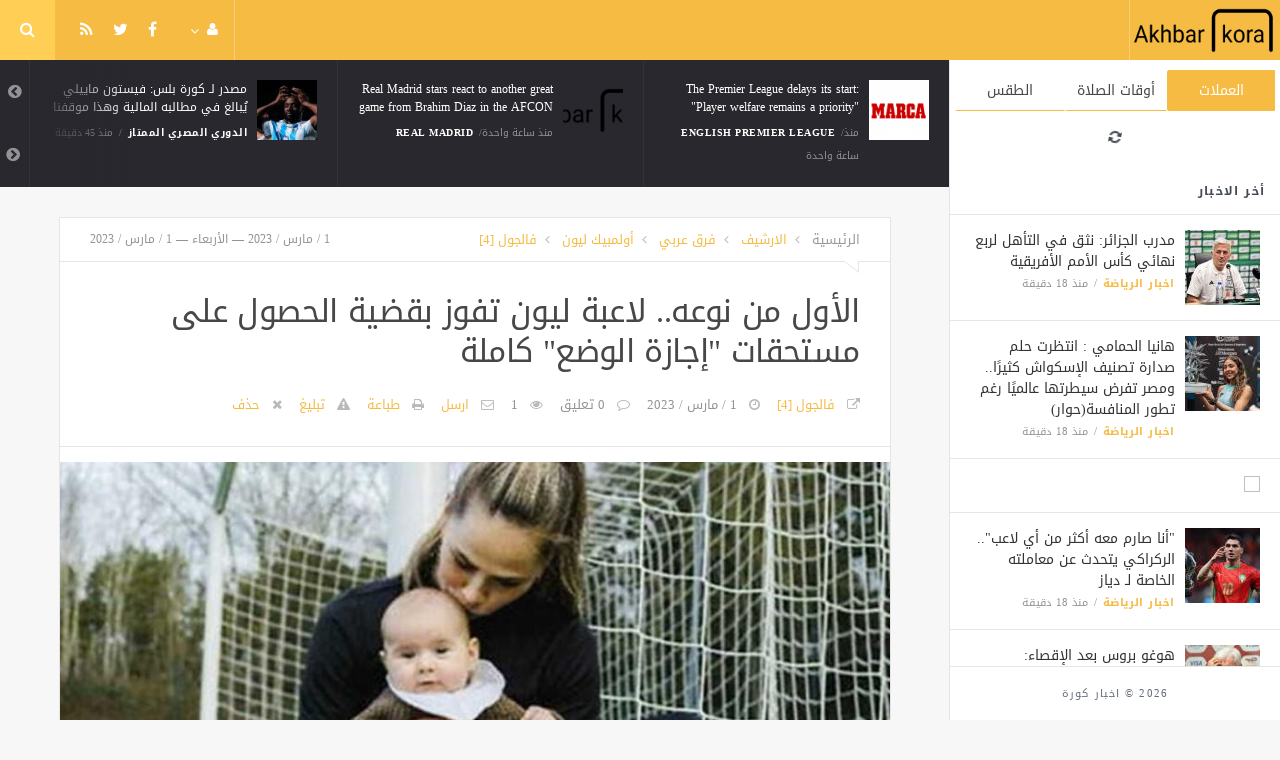

--- FILE ---
content_type: text/html; charset=UTF-8
request_url: https://akhbarkora.com/olympique-lyonnais-ar/298977.html
body_size: 13202
content:
<!doctype html><html xmlns="http://www.w3.org/1999/xhtml" xml:lang="ar" lang="ar" class="no-js"><head><title>الأول من نوعه.. لاعبة ليون تفوز بقضية الحصول على مستحقات &quot;إجازة الوضع&quot; كاملة</title><meta http-equiv="content-language" content="ar"><meta http-equiv="content-type" content="text/html; charset=UTF-8" /><meta name="generator" content="Www.Mubashier.Com [1.8.0]" /><meta name="viewport" content="width=device-width, initial-scale=1.0"/><meta name="copyright" content="اخبار كورة" /><!--[if IE]><meta http-equiv="X-UA-Compatible" content="IE=100" /><![endif]--><link rel="canonical" href="https://akhbarkora.com/olympique-lyonnais-ar/298977.html" hreflang="ar"/><meta property="og:locale" content="ar"/><meta property="og:title" content="الأول من نوعه.. لاعبة ليون تفوز بقضية الحصول على مستحقات &quot;إجازة الوضع&quot; كاملة"/><meta property="og:image" content="https://akhbarkora.com/temp/resized/medium_2023-03-01-2441072237.jpg"/><meta property="og:site_name" content="اخبار كورة"/><meta property="og:description" content="الأول من نوعه.. لاعبة ليون تفوز بقضية الحصول على مستحقات &amp;quot;إجازة الوضع&amp;quot; كاملة فازت سارة بيورك جونارسدوتير بقضية الحصول على مستحقات &amp;quot;إجازة الوضع&amp;quot; ضد نادي أوليمبيك ليون الفرنسي.الثلاثاء، 17 يناير 2023 - 22:45..."/><meta property="og:url" content="https://akhbarkora.com/olympique-lyonnais-ar/298977.html"/><meta property="og:type" content="article"/><meta property="article:author" content="http://www.facebook.com/MubashierPage"/><meta property="article:publisher" content="http://www.facebook.com/MubashierPage"/><meta property="article:section" content="أولمبيك ليون"/><meta property="article:published_time" content="2023-03-01T00:05:10+02:00"/><meta property="og:updated_time" content="2023-03-01T00:05:10+02:00"/><meta property="article:modified_time" content="2023-03-01T00:05:10+02:00"/><meta property="twitter:card" content="summary_large_image"/><meta property="twitter:description" content="الأول من نوعه.. لاعبة ليون تفوز بقضية الحصول على مستحقات &amp;quot;إجازة الوضع&amp;quot; كاملة فازت سارة بيورك جونارسدوتير بقضية الحصول على مستحقات &amp;quot;إجازة الوضع&amp;quot; ضد نادي أوليمبيك ليون الفرنسي.الثلاثاء، 17 يناير 2023 - 22:45..."/><meta property="twitter:title" content="الأول من نوعه.. لاعبة ليون تفوز بقضية الحصول على مستحقات &quot;إجازة الوضع&quot; كاملة"/><meta property="twitter:site" content="@Mubashiercms"/><meta property="twitter:domain" content="اخبار كورة"/><meta property="twitter:creator" content="@Mubashiercms"/><meta property="twitter:image:src" content="https://akhbarkora.com/temp/resized/medium_2023-03-01-2441072237.jpg"/><meta name="description" itemprop="description" content="الأول من نوعه.. لاعبة ليون تفوز بقضية الحصول على مستحقات &amp;quot;إجازة الوضع&amp;quot; كاملة فازت سارة بيورك جونارسدوتير بقضية الحصول على مستحقات &amp;quot;إجازة الوضع&amp;quot; ضد نادي أوليمبيك ليون الفرنسي.الثلاثاء، 17 يناير 2023 - 22:45..."/><meta name="keywords" itemprop="keywords" content="Olympique Lyonnais, أولمبيك ليون"/><meta name="news_keywords" content="Olympique Lyonnais, أولمبيك ليون"/><script type="application/ld+json">{
    "@context": "http://schema.org",
    "@type": "NewsArticle",
    "mainEntityOfPage": {
        "@type": "WebPage",
        "@id": "https://akhbarkora.com/olympique-lyonnais-ar/298977.html"
    },
    "url": "https://akhbarkora.com/olympique-lyonnais-ar/298977.html",
    "potentialAction": {
        "@type": "SearchAction",
        "target": "https://akhbarkora.com/search.html?form=search&query={query}",
        "query-input": "required name=query"
    },
    "headline": "\u0627\u0644\u0623\u0648\u0644 \u0645\u0646 \u0646\u0648\u0639\u0647.. \u0644\u0627\u0639\u0628\u0629 \u0644\u064a\u0648\u0646 \u062a\u0641\u0648\u0632 \u0628\u0642\u0636\u064a\u0629 \u0627\u0644\u062d\u0635\u0648\u0644 \u0639\u0644\u0649 \u0645\u0633\u062a\u062d\u0642\u0627\u062a &quot;\u0625\u062c\u0627\u0632\u0629 \u0627\u0644\u0648\u0636\u0639&quot; \u0643\u0627\u0645\u0644\u0629",
    "description": "\u0627\u0644\u0623\u0648\u0644 \u0645\u0646 \u0646\u0648\u0639\u0647.. \u0644\u0627\u0639\u0628\u0629 \u0644\u064a\u0648\u0646 \u062a\u0641\u0648\u0632 \u0628\u0642\u0636\u064a\u0629 \u0627\u0644\u062d\u0635\u0648\u0644 \u0639\u0644\u0649 \u0645\u0633\u062a\u062d\u0642\u0627\u062a &amp;quot;\u0625\u062c\u0627\u0632\u0629 \u0627\u0644\u0648\u0636\u0639&amp;quot; \u0643\u0627\u0645\u0644\u0629 \u0641\u0627\u0632\u062a \u0633\u0627\u0631\u0629 \u0628\u064a\u0648\u0631\u0643 \u062c\u0648\u0646\u0627\u0631\u0633\u062f\u0648\u062a\u064a\u0631 \u0628\u0642\u0636\u064a\u0629 \u0627\u0644\u062d\u0635\u0648\u0644 \u0639\u0644\u0649 \u0645\u0633\u062a\u062d\u0642\u0627\u062a &amp;quot;\u0625\u062c\u0627\u0632\u0629 \u0627\u0644\u0648\u0636\u0639&amp;quot; \u0636\u062f \u0646\u0627\u062f\u064a \u0623\u0648\u0644\u064a\u0645\u0628\u064a\u0643 \u0644\u064a\u0648\u0646 \u0627\u0644\u0641\u0631\u0646\u0633\u064a.\u0627\u0644\u062b\u0644\u0627\u062b\u0627\u0621\u060c 17 \u064a\u0646\u0627\u064a\u0631 2023 - 22:45...",
    "articleBody": " \u0645\u0648\u0642\u0639 \u0627\u062e\u0628\u0627\u0631 \u0643\u0648\u0631\u0629 - \u0641\u0627\u0632\u062a \u0633\u0627\u0631\u0629 \u0628\u064a\u0648\u0631\u0643 \u062c\u0648\u0646\u0627\u0631\u0633\u062f\u0648\u062a\u064a\u0631 \u0628\u0642\u0636\u064a\u0629 \u0627\u0644\u062d\u0635\u0648\u0644 \u0639\u0644\u0649 \u0645\u0633\u062a\u062d\u0642\u0627\u062a \"\u0625\u062c\u0627\u0632\u0629 \u0627\u0644\u0648\u0636\u0639\" \u0636\u062f \u0641\u0631\u064a\u0642\u0647\u0627 \u0627\u0644\u0633\u0627\u0628\u0642 \u0623\u0648\u0644\u064a\u0645\u0628\u064a\u0643 \u0644\u064a\u0648\u0646 \u0627\u0644\u0641\u0631\u0646\u0633\u064a.  \u0648\u0631\u0641\u0639\u062a \u062c\u0648\u0646\u0627\u0631\u0633\u062f\u0648\u062a\u064a\u0631 \u0642\u0636\u064a\u0629 \u0636\u062f \u0644\u064a\u0648\u0646 \u0628\u0639\u062f\u0645\u0627 \u0631\u0641\u0636 \u0627\u0644\u0646\u0627\u062f\u064a \u062f\u0641\u0639 \u0631\u0627\u062a\u0628\u0647\u0627 \u0628\u0634\u0643\u0644 \u0643\u0627\u0645\u0644 \u0623\u062b\u0646\u0627\u0621 \u0641\u062a\u0631\u0629 \u0627\u0644\u062d\u0645\u0644. \u0648\u062d\u0643\u0645 \u0641\u064a\u0641\u0627 \u0644\u0635\u0627\u0644\u062d \u0627\u0644\u0644\u0627\u0639\u0628\u0629 \u0627\u0644\u0628\u0627\u0644\u063a\u0629 \u0645\u0646 \u0627\u0644\u0639\u0645\u0631 \u0627\u0644\u064032 \u0639\u0627\u0645\u064b\u0627\u060c \u0648\u0623\u0645\u0631 \u0644\u064a\u0648\u0646 \u0628\u062f\u0641\u0639 82,094.82 \u064a\u0648\u0631\u0648 \u0628\u0627\u0644\u0625\u0636\u0627\u0641\u0629 \u0625\u0644\u0649 \u0641\u0627\u0626\u062f\u0629 \u0628\u0646\u0633\u0628\u0629 5%. \u0648\u0647\u0646\u0623\u062a \u0627\u0644\u0646\u0642\u0627\u0628\u0629 \u0627\u0644\u062f\u0648\u0644\u064a\u0629 \u0644\u0644\u0627\u0639\u0628\u064a \u0643\u0631\u0629 \u0627\u0644\u0642\u062f\u0645 \u0627\u0644\u0645\u062d\u062a\u0631\u0641\u064a\u0646 \"\u0641\u064a\u0641\u0628\u0631\u0648\" \u0627\u0644\u0644\u0627\u0639\u0628\u0629 \u0628\u062e\u0635\u0648\u0635 \u0627\u0644\u0641\u0648\u0632 \u0628\u0627\u0644\u0642\u0636\u064a\u0629 \u0628\u0639\u062f\u0645\u0627 \u0643\u0627\u0646 \u0645\u0645\u062b\u0644\u0627 \u0644\u0647\u0627. \u0648\u062c\u0627\u0621 \u0628\u064a\u0627\u0646\u0647\u0645 \u0643\u0627\u0644\u0622\u062a\u064a: \"\u064a\u0633\u0639\u062f\u0646\u0627 \u0645\u0633\u0627\u0639\u062f\u0629 \u0633\u0627\u0631\u0629 \u0628\u064a\u0648\u0631\u0643 \u062c\u0648\u0646\u0627\u0631\u0633\u062f\u0648\u062a\u064a\u0631 \u0641\u064a \u062a\u062d\u0642\u064a\u0642 \u0623\u0648\u0644 \u062d\u0643\u0645 \u0645\u0646 \u0646\u0648\u0639\u0647 \u0645\u0646\u0630 \u0623\u0646 \u062f\u062e\u0644\u062a \u0644\u0648\u0627\u0626\u062d \u0627\u0644\u0623\u0645\u0648\u0645\u0629 \u0627\u0644\u062e\u0627\u0635\u0629 \u0628\u0627\u0644\u0641\u064a\u0641\u0627 \u062d\u064a\u0632 \u0627\u0644\u062a\u0646\u0641\u064a\u0630 \u0641\u064a \u064a\u0646\u0627\u064a\u0631 2021\". \u0648\u0623\u0636\u0627\u0641 \"\u0645\u0646 \u0627\u0644\u0645\u0647\u0645 \u0644\u0644\u063a\u0627\u064a\u0629 \u0628\u0627\u0644\u0646\u0633\u0628\u0629 \u0644\u0644\u0627\u0639\u0628\u064a \u0643\u0631\u0629 \u0627\u0644\u0642\u062f\u0645 \u0648\u0644\u0644\u0633\u064a\u062f\u0627\u062a \u0628\u0634\u0643\u0644 \u062e\u0627\u0635 \u0623\u0646 \u064a\u062a\u0645 \u062a\u0646\u0641\u064a\u0630 \u0648\u062a\u0637\u0628\u064a\u0642 \u0644\u0648\u0627\u0626\u062d \u0627\u0644\u0623\u0645\u0648\u0645\u0629 \u0627\u0644\u0625\u0644\u0632\u0627\u0645\u064a\u0629\". \u0648\u0641\u064a \u064a\u0646\u0627\u064a\u0631 2021\u060c \u0623\u0636\u0627\u0641 \u0627\u0644\u0627\u062a\u062d\u0627\u062f \u0627\u0644\u062f\u0648\u0644\u064a \u0644\u0643\u0631\u0629 \u0627\u0644\u062f\u0648\u0644\u064a \u0644\u0648\u0627\u0626\u062d \u062c\u062f\u064a\u062f\u0629 \u0628\u062e\u0635\u0648\u0635 \u0645\u0633\u062a\u062d\u0642\u0627\u062a \"\u0625\u062c\u0627\u0632\u0629 \u0627\u0644\u0648\u0636\u0639\" \u062a\u0647\u062f\u0641 \u0625\u0644\u0649 \u062d\u0645\u0627\u064a\u0629 \u0644\u0627\u0639\u0628\u0627\u062a \u0643\u0631\u0629 \u0627\u0644\u0642\u062f\u0645. \u0648\u0642\u0627\u0644 \u0625\u0645\u064a\u0644\u064a\u0648 \u062c\u0627\u0631\u0633\u064a\u0627 \u0633\u064a\u0644\u0641\u064a\u0631\u0648\u060c \u0643\u0628\u064a\u0631 \u0627\u0644\u0645\u0633\u0624\u0648\u0644\u064a\u0646 \u0627\u0644\u0642\u0627\u0646\u0648\u0646\u064a\u064a\u0646 \u0641\u064a \"\u0641\u064a\u0641\u0627\": \"\u0644\u0646 \u064a\u064f\u0633\u0645\u062d \u0644\u0644\u0623\u0646\u062f\u064a\u0629 \u0628\u0625\u0646\u0647\u0627\u0621 \u0639\u0642\u062f \u0623\u064a \u0644\u0627\u0639\u0628\u0629 \u0639\u0644\u0649 \u0623\u0633\u0627\u0633 \u0627\u0644\u062d\u0645\u0644\u060c \u0648\u0625\u0630\u0627 \u062d\u062f\u062b \u0630\u0644\u0643 \u0641\u0633\u0646\u0641\u0631\u0636 \u0644\u064a\u0633 \u0641\u0642\u0637 \u063a\u0631\u0627\u0645\u0629 \u0628\u0644 \u0633\u0646\u0639\u0648\u0636 \u0627\u0644\u0644\u0627\u0639\u0628\u0629. \u0648\u0633\u062a\u0643\u0648\u0646 \u0647\u0646\u0627\u0643 \u0639\u0642\u0648\u0628\u0629 \u0631\u064a\u0627\u0636\u064a\u0629\u060c \u0645\u0646 \u0627\u0644\u0622\u0646 \u0648\u0635\u0627\u0639\u062f\u0627 \u0633\u062a\u062a\u0645 \u062d\u0645\u0627\u064a\u0629 \u0627\u0644\u0644\u0627\u0639\u0628\u0627\u062a \u0628\u0634\u0643\u0644 \u0623\u0641\u0636\u0644\". \u0643\u0648\u0627\u0644\u064a\u0633 \u0627\u0644\u0623\u0632\u0645\u0629 \u0641\u062a\u062d\u062a \u0633\u0627\u0631\u0629 \u0627\u0644\u0646\u0627\u0631 \u0639\u0644\u0649 \u0646\u0627\u062f\u064a \u0644\u064a\u0648\u0646 \u0648\u0633\u0631\u062f\u062a \u0627\u0644\u0642\u0635\u0629 \u0627\u0644\u0643\u0627\u0645\u0644\u0629 \u0639\u0628\u0631 \"The Players Tribune\" \u0648\u0642\u0627\u0644\u062a: \"\u0644\u0645 \u064a\u0643\u0646 \u0644\u062f\u064a \u0648\u0642\u062a \u0644\u0644\u062a\u0641\u0643\u064a\u0631 \u0623\u0648 \u0627\u0644\u0642\u0644\u0642 \u0628\u0634\u0623\u0646 \u0631\u0627\u062a\u0628\u064a \u0645\u0646 \u0627\u0644\u0646\u0627\u062f\u064a [\u0628\u0639\u062f \u0627\u0644\u0648\u0644\u0627\u062f\u0629]. \u0644\u0645 \u064a\u0643\u0646 \u0644\u062f\u064a \u0623\u064a \u0633\u0628\u0628 \u0644\u0644\u0627\u0639\u062a\u0642\u0627\u062f \u0628\u0623\u0646 \u0623\u064a \u0634\u064a\u0621 \u0642\u062f \u064a\u062d\u062f\u062b \u0628\u0634\u0643\u0644 \u062e\u0627\u0637\u0626. \u0641\u064a \u0627\u0644\u0628\u062f\u0627\u064a\u0629 \u0644\u0645 \u0623\u062d\u0635\u0644 \u0639\u0644\u0649 \u0631\u0627\u062a\u0628\u064a \u0627\u0644\u0623\u0648\u0644\u060c \u0643\u0644 \u0645\u0627 \u062a\u0645 \u0625\u064a\u062f\u0627\u0639\u0647 \u0643\u0627\u0646 \u0645\u062c\u0631\u062f \u0646\u0633\u0628\u0629 \u0635\u063a\u064a\u0631\u0629 \u0645\u0646 \u0627\u0644\u0636\u0645\u0627\u0646 \u0627\u0644\u0627\u062c\u062a\u0645\u0627\u0639\u064a\u060c \u0648\u0628\u0639\u062f \u0630\u0644\u0643 \u0644\u0645 \u0623\u062d\u0635\u0644 \u0639\u0644\u0649 \u0627\u0644\u062b\u0627\u0646\u064a. \u0631\u0627\u0633\u0644\u062a \u062d\u064a\u0646\u0647\u0627 \u0641\u064a\u0646\u0633\u064a\u0646\u062a\u060c \u0645\u062f\u064a\u0631 \u0627\u0644\u0646\u0627\u062f\u064a \u0648\u0644\u0645 \u0623\u062a\u0644\u0642 \u0631\u062f\u064b\u0627\u060c \u062b\u0645 \u062a\u0648\u0627\u0635\u0644 \u0648\u0643\u0644\u0627\u0626\u064a \u0645\u0639\u0647 \u0648\u0642\u062f\u0645\u062a \u062e\u0637\u0627\u0628\u0627 \u0631\u0633\u0645\u064a\u0627. \u0631\u062f \u0641\u064a\u0646\u0633\u064a\u062a \u0622\u0646\u0630\u0627\u0643 \u0648\u0627\u0639\u062a\u0630\u0631 \u0639\u0646 \u0639\u062f\u0645 \u0625\u0631\u0633\u0627\u0644 \u0634\u0647\u0631\u064a\u0646 \u0645\u0646 \u0627\u0644\u0631\u0627\u062a\u0628 \u062b\u0645 \u0623\u0636\u0627\u0641 \"\u0644\u0643\u0646 \u0628\u0627\u0644\u0646\u0633\u0628\u0629 \u0644\u0644\u0634\u0647\u0631 \u0627\u0644\u062b\u0627\u0644\u062b \u0648\u0648\u0641\u0642\u0627 \u0644\u0644\u0642\u0627\u0646\u0648\u0646 \u0627\u0644\u0641\u0631\u0646\u0633\u064a\u060c \u0641\u0625\u0646\u0647\u0645 \u0644\u0627 \u064a\u062f\u064a\u0646\u0648\u0646 \u0644\u064a \u0628\u0623\u064a \u0634\u064a\u0621 \u0622\u062e\u0631\". \u0642\u0644\u062a \u0644\u0647 \u062d\u064a\u0646\u0647\u0627: \u0647\u0630\u0627 \u0644\u064a\u0633 \u0635\u062d\u064a\u062d\u0627\u060c \u0639\u0644\u064a\u0643\u0645 \u0623\u0646 \u062a\u0644\u062a\u0632\u0645\u0648\u0627 \u0628\u0642\u0648\u0627\u0639\u062f \u0641\u064a\u0641\u0627. \u062b\u0645 \u062a\u0639\u0631\u0636\u062a \u0644\u0644\u062a\u0647\u062f\u064a\u062f \u0628\u0639\u062f \u0623\u0646 \u0642\u0631\u0631\u062a \u0627\u062a\u062e\u0627\u0630 \u0625\u062c\u0631\u0627\u0621. \u0648\u0639\u0644\u0645\u062a \u0623\u0646 \u0641\u064a\u0646\u0633\u064a\u062a \u0642\u0627\u0644 \u0625\u0630\u0627 \u0630\u0647\u0628\u062a \u0633\u0627\u0631\u0629 \u0625\u0644\u0649 \u0641\u064a\u0641\u0627\u060c \u0641\u0644\u0646 \u064a\u0643\u0648\u0646 \u0644\u0647\u0627 \u0645\u0633\u062a\u0642\u0628\u0644 \u0641\u064a \u0644\u064a\u0648\u0646 \u0639\u0644\u0649 \u0627\u0644\u0625\u0637\u0644\u0627\u0642\". \u0648\u0643\u0627\u0646\u062a \u0633\u0627\u0631\u0629 \u0631\u062d\u0644\u062a \u0639\u0646 \u0623\u0648\u0644\u0645\u0628\u064a\u0643 \u0644\u064a\u0648\u0646 \u0635\u064a\u0641 2022 \u0648\u0627\u0646\u0636\u0645\u062a \u0625\u0644\u0649 \u064a\u0648\u0641\u0646\u062a\u0648\u0633 \u0648\u0645\u0646\u0630 \u0630\u0644\u0643 \u0627\u0644\u062d\u064a\u0646 \u0638\u0647\u0631\u062a \u0641\u064a 4 \u0645\u0628\u0627\u0631\u064a\u0627\u062a. \u0648\u062e\u0627\u0636\u062a \u062c\u0648\u0646\u0627\u0631\u0633\u062f\u0648\u062a\u064a\u0631 139 \u0645\u0628\u0627\u0631\u0627\u0629 \u0645\u0639 \u0645\u0646\u062a\u062e\u0628 \u0623\u064a\u0633\u0644\u0646\u062f\u0627 \u0644\u0644\u0633\u064a\u062f\u0627\u062a\u060c \u0648\u0646\u062c\u062d\u062a \u062e\u0644\u0627\u0644\u0647\u0627 \u0641\u064a \u062a\u0633\u062c\u064a\u0644 22 \u0647\u062f\u0641\u0627. ",
    "articleSection": "\u0623\u0648\u0644\u0645\u0628\u064a\u0643 \u0644\u064a\u0648\u0646",
    "image": {
        "@type": "ImageObject",
        "url": "https://akhbarkora.com/temp/resized/medium_2023-03-01-2441072237.jpg",
        "width": 700,
        "height": 450
    },
    "commentCount": 0,
    "datePublished": "2023-03-01T00:05:10+02:00",
    "dateModified": "2023-03-01T00:05:10+02:00",
    "author": {
        "@type": "Person",
        "name": "\u0641\u0627\u0644\u062c\u0648\u0644 [4]"
    },
    "publisher": {
        "@type": "Organization",
        "name": "\u0627\u062e\u0628\u0627\u0631 \u0643\u0648\u0631\u0629",
        "logo": {
            "@type": "ImageObject",
            "url": "https://akhbarkora.com/content/theme/logo.png",
            "width": 120,
            "height": 60
        }
    }
}</script><script type="text/javascript">var site_url = '';var return_url = '%2Folympique-lyonnais-ar%2F298977.html';var logged = false;var site_filetypes = /(\.|\/)(mp4|m4v|mov|wmv|flv|wma|m4a|mp3|wav|mpeg|flv|gif|jpg|jpg|png|bmp|swf|bz|bz2|zip|rar|sql|txt|pdf|pdf|doc|docx|dotx)$/i;var site_maxfilesize = 20971520;</script><script src="//code.jquery.com/jquery-1.11.3.min.js" type="text/javascript"></script><script src="//code.jquery.com/jquery-migrate-1.2.1.min.js" type="text/javascript"></script><link href="//maxcdn.bootstrapcdn.com/font-awesome/4.5.0/css/font-awesome.min.css" rel="stylesheet" crossorigin="anonymous"><link href='/temp/assets/f=/themes/jmagz/assets/style.css,/themes/jmagz/assets/addons.css,/themes/jmagz/assets/public/css/chosen/chosen.css,/themes/jmagz/assets/public/css/responsive.css,/themes/jmagz/assets/public/css/jquery.jscrollpane.css,/themes/jmagz/assets/public/css/magnific-popup.css,/themes/jmagz/assets/public/js/owl-carousel/owl.carousel.css' rel='stylesheet' media='all' type='text/css' />
<script src='/themes/jmagz/assets/public/js/zeroclipboard/ZeroClipboard.min.js'></script>
<link href='/temp/assets/f=/themes/jmagz/assets/public/css/style-yellow.css' rel='stylesheet' media='all' type='text/css' />
<style type='text/css'>
#navbar, .header-style-1 .logo,.top-search [name="query"] {height: 60px;}

header ul.menu > li > a, .top-socials li,
.top-search-toggle, .top-search [name="query"] {
    line-height: 60px;
}

#main { background-position: center center; }

    @media only screen and (min-width : 320px) and (max-width : 1024px) {
        body > header:after { content: ""; display: block; position: relative; height: 60px; width: 100%; }
        #navbar { position: fixed; z-index: 14; }
    }
    @media only screen and (min-width : 320px) and (max-width : 1024px) {
        .mobile-toggle, #navbar, .header-style-1 .logo, .top-search [name="s"] {
            height: 60px;
            line-height: 60px;
        }
    }

</style><link href="//fonts.googleapis.com/earlyaccess/droidarabickufi.css" rel="stylesheet" type="text/css" /><style type='text/css'>body {font-family: "Droid Arabic Kufi";}</style><script type='text/javascript'>/* <![CDATA[ */
 var jmagzoption = {"ajaxurl":"\/ajax.html","copyclipboard":"\u062a\u0645 \u0627\u0644\u0646\u0633\u062e","shareto":"\u0625\u0646\u0634\u0631 \u0627\u0644\u0649","gacode":"","usezoom":1,"ismobile":"","commentscript":"","fbapps":"","isie":"","postid":"0","isblog":""}; 
 /* ]]> */
</script><link rel="amphtml" href="https://akhbarkora.com/olympique-lyonnais-ar/amp/298977" /><div id="fb-root"></div><!-- Global site tag (gtag.js) - Google Analytics -->
<script async src="https://www.googletagmanager.com/gtag/js?id=G-HPHRT6JPCS"></script>
<script>
  window.dataLayer = window.dataLayer || [];
  function gtag(){dataLayer.push(arguments);}
  gtag('js', new Date());

  gtag('config', 'G-HPHRT6JPCS');
</script>


<script data-ad-client="ca-pub-2065936947988075" async src="https://pagead2.googlesyndication.com/pagead/js/adsbygoogle.js"></script><link rel="shortcut icon" href="/favicon.ico"/></head><body class=""><nav id="mobile-menu" role="navigation"><section class="mobile-menu-container"><section class="mobile-search"><form method="get" class="search-form" action="/search.html"><input type="text" autocomplete="off" name="query" placeholder="هل تيحث عن شىء؟"><input type="hidden" name="form" value="search" /><button type="submit" name="button"><i data-loading="fa fa-spinner fa-spin" data-normal="fa fa-search" class="fa fa-search"></i></button></form></section><ul id="menu-mobile-menu" class=""><li class="toplogin"><a href="/login.html?return=%2Folympique-lyonnais-ar%2F298977.html">تسجيل دخول</a></li><li><a href="/register.html?return=%2Folympique-lyonnais-ar%2F298977.html">حساب جديد</a></li></ul></section></nav><header class="header-style-1"><div id="navbar"><a href="#" class="mobile-toggle sidebar-toggle"><i class="fa fa-newspaper-o"></i></a><a href="https://akhbarkora.com" class="logo"><img src="https://akhbarkora.com/content/theme/logo.png" data-at2x="https://akhbarkora.com/content/theme/logo.png" alt="اخبار كورة" style="width: 150px;height: 60px;"></a><a href="https://akhbarkora.com" class="mobile-logo"><img src="https://akhbarkora.com/content/theme/logo.png" data-at2x="https://akhbarkora.com/content/theme/logo.png" alt="اخبار كورة" style="width: 150px;height: 60px;"></a><nav class="main-nav"><ul class="menu"></ul><div class="right-nav"><ul class="right-menu menu"><li><a href="#"><i class="fa fa-user"></i></a><ul><li class="toplogin"><a href="/login.html?return=%2Folympique-lyonnais-ar%2F298977.html">تسجيل دخول</a></li><li><a href="/register.html?return=%2Folympique-lyonnais-ar%2F298977.html">حساب جديد</a></li></ul></li></ul><ul class="top-socials"><li><a target='_blank' href="https://fb.me/MubashierPage"><i class='fa fa-facebook'></i></a></li><li><a target='_blank' href="https://twitter.com/Mubashiercms"><i class='fa fa-twitter'></i></a></li><li><a target='_blank' href="/feed_factory"><i class='fa fa-rss'></i></a></li></ul><!-- /.top-socials --><div class="top-search no-active"><a href="#" class="top-search-toggle"><i class="fa fa-search"></i></a><form method="get" class="search-form" action="/search.html"><input type="text" autocomplete="off" name="query" placeholder="هل تبحث عن شيء؟"><input type="hidden" name="form" value="search" /><button type="submit" name="button"><i data-loading="fa fa-spinner fa-spin" data-normal="fa fa-search" class="fa fa-search"></i></button></form><div class="search-result"><div class="search-result-wrapper"></div><div class="search-noresult">لا توجد نتائج</div><div class="search-all-button">مزيد من النتائج</div></div></div></div><!-- /.right-nav --></nav><a href="#" class="mobile-toggle menu-toggle"><i class="fa fa-navicon"></i></a></div></header><aside id="sidebar"><section class="sidebar-posts"><div class="sidebar-widget"><ul class="nav nav-tabs nav-justified" role="tablist"><li role="presentation" class="active"><a href="#" data-src="/outside.php?case=currency" aria-controls="home" role="tab" data-toggle="tabajax" data-target="#outside-currency">العملات</a></li><li role="presentation" ><a href="#" data-src="/outside.php?case=praytime" aria-controls="home" role="tab" data-toggle="tabajax" data-target="#outside-praytime">أوقات الصلاة</a></li><li role="presentation" ><a href="#" data-src="/outside.php?case=weather" aria-controls="home" role="tab" data-toggle="tabajax" data-target="#outside-weather">الطقس</a></li></ul><div class="tab-content"><div role="tabpanel" class="tab-pane active" id="outside-currency"><i class="fa fa-refresh fa-spin"></i></div><div role="tabpanel" class="tab-pane " id="outside-praytime"><i class="fa fa-refresh fa-spin"></i></div><div role="tabpanel" class="tab-pane " id="outside-weather"><i class="fa fa-refresh fa-spin"></i></div></div></div><div class="sidebar-post-wrapper"><h2 class="sidebar-heading">أخر الاخبار</h2><div class='sidebar-post-item clearfix ' data-id=''><figure class="thumb "><a href="/sport-news-ar/535815.html" class="ajax"><img class='lazyOwl unveil' src='https://akhbarkora.com/temp/thumb/75x75_uploads,2026,01,05,d9f31d5c05.jpg' data-src='https://akhbarkora.com/temp/thumb/75x75_uploads,2026,01,05,d9f31d5c05.jpg' alt='مدرب الجزائر: نثق في التأهل لربع نهائي كأس الأمم الأفريقية'></a></figure><div class='content'><h3 class='post-title'><a class='ajax' href='/sport-news-ar/535815.html'>مدرب الجزائر: نثق في التأهل لربع نهائي كأس الأمم الأفريقية</a></h3><footer class='post-meta'><span class='post-category'><a href='/sport-news-ar' rel='category'>اخبار الرياضة</a></span><time datetime="2026-01-05 14:35:03" class="post-date">منذ  18  دقيقة</time></footer></div></div><div class='sidebar-post-item clearfix ' data-id=''><figure class="thumb "><a href="/sport-news-ar/535816.html" class="ajax"><img class='lazyOwl unveil' src='https://akhbarkora.com/temp/thumb/75x75_uploads,2026,01,05,3c52cfb2d0.jpg' data-src='https://akhbarkora.com/temp/thumb/75x75_uploads,2026,01,05,3c52cfb2d0.jpg' alt='هانيا الحمامي : انتظرت حلم صدارة تصنيف الإسكواش كثيرًا.. ومصر تفرض سيطرتها عالميًا رغم تطور المنافسة(حوار)'></a></figure><div class='content'><h3 class='post-title'><a class='ajax' href='/sport-news-ar/535816.html'>هانيا الحمامي : انتظرت حلم صدارة تصنيف الإسكواش كثيرًا.. ومصر تفرض سيطرتها عالميًا رغم تطور المنافسة(حوار)</a></h3><footer class='post-meta'><span class='post-category'><a href='/sport-news-ar' rel='category'>اخبار الرياضة</a></span><time datetime="2026-01-05 14:35:03" class="post-date">منذ  18  دقيقة</time></footer></div></div><div class="sidebar-post-item sidebar-promotion clearfix"><div data-id="3" class="ad-code ad-300x250 no-js "><a href="http://mubashier.com" target="_blank"><img src="http://mubashier.com/ads/300x250.png" /></a></div></div><div class='sidebar-post-item clearfix ' data-id=''><figure class="thumb "><a href="/sport-news-ar/535817.html" class="ajax"><img class='lazyOwl unveil' src='https://akhbarkora.com/temp/thumb/75x75_uploads,2026,01,05,14b95f714b.jpg' data-src='https://akhbarkora.com/temp/thumb/75x75_uploads,2026,01,05,14b95f714b.jpg' alt='&quot;أنا صارم معه أكثر من أي لاعب&quot;.. الركراكي يتحدث عن معاملته الخاصة لـ دياز'></a></figure><div class='content'><h3 class='post-title'><a class='ajax' href='/sport-news-ar/535817.html'>&quot;أنا صارم معه أكثر من أي لاعب&quot;.. الركراكي يتحدث عن معاملته الخاصة لـ دياز</a></h3><footer class='post-meta'><span class='post-category'><a href='/sport-news-ar' rel='category'>اخبار الرياضة</a></span><time datetime="2026-01-05 14:35:04" class="post-date">منذ  18  دقيقة</time></footer></div></div><div class='sidebar-post-item clearfix ' data-id=''><figure class="thumb "><a href="/sport-news-ar/535814.html" class="ajax"><img class='lazyOwl unveil' src='https://akhbarkora.com/temp/thumb/75x75_uploads,2026,01,05,8583197c51.jpg' data-src='https://akhbarkora.com/temp/thumb/75x75_uploads,2026,01,05,8583197c51.jpg' alt='هوغو بروس بعد الإقصاء: &quot;الكاميرون قد تكون مفاجأة كأس أفريقيا&quot;'></a></figure><div class='content'><h3 class='post-title'><a class='ajax' href='/sport-news-ar/535814.html'>هوغو بروس بعد الإقصاء: &quot;الكاميرون قد تكون مفاجأة كأس أفريقيا&quot;</a></h3><footer class='post-meta'><span class='post-category'><a href='/sport-news-ar' rel='category'>اخبار الرياضة</a></span><time datetime="2026-01-05 14:27:02" class="post-date">منذ  26  دقيقة</time></footer></div></div><div class='sidebar-post-item clearfix ' data-id=''><figure class="thumb "><a href="/sport-news-ar/535813.html" class="ajax"><img class='lazyOwl unveil' src='https://akhbarkora.com/temp/thumb/75x75_uploads,2026,01,05,1cd0f2e362.jpg' data-src='https://akhbarkora.com/temp/thumb/75x75_uploads,2026,01,05,1cd0f2e362.jpg' alt='مشوار منتخب مصر قبل مواجهة بنين بأمم أفريقيا.. إصرار الفراعنة وحلم الثامنة'></a></figure><div class='content'><h3 class='post-title'><a class='ajax' href='/sport-news-ar/535813.html'>مشوار منتخب مصر قبل مواجهة بنين بأمم أفريقيا.. إصرار الفراعنة وحلم الثامنة</a></h3><footer class='post-meta'><span class='post-category'><a href='/sport-news-ar' rel='category'>اخبار الرياضة</a></span><time datetime="2026-01-05 14:10:03" class="post-date">منذ  43  دقيقة</time></footer></div></div><div class='sidebar-post-item clearfix ' data-id=''><figure class="thumb "><a href="/sport-news-ar/535812.html" class="ajax"><img class='lazyOwl unveil' src='https://akhbarkora.com/temp/thumb/75x75_uploads,2026,01,05,7e398e3003.jpg' data-src='https://akhbarkora.com/temp/thumb/75x75_uploads,2026,01,05,7e398e3003.jpg' alt='&quot;شرف كبير&quot;.. وكيل ميكالي يفتح الباب أمام تدريب الزمالك (خاص)'></a></figure><div class='content'><h3 class='post-title'><a class='ajax' href='/sport-news-ar/535812.html'>&quot;شرف كبير&quot;.. وكيل ميكالي يفتح الباب أمام تدريب الزمالك (خاص)</a></h3><footer class='post-meta'><span class='post-category'><a href='/sport-news-ar' rel='category'>اخبار الرياضة</a></span><time datetime="2026-01-05 14:10:03" class="post-date">منذ  43  دقيقة</time></footer></div></div><div class='sidebar-post-item clearfix ' data-id=''><figure class="thumb "><a href="/sport-news-ar/535811.html" class="ajax"><img class='lazyOwl unveil' src='https://akhbarkora.com/temp/thumb/75x75_uploads,2026,01,05,dc270ca57a.jpg' data-src='https://akhbarkora.com/temp/thumb/75x75_uploads,2026,01,05,dc270ca57a.jpg' alt='مفاوضات بيراميدز مع هادي رياض ؟.. مصدر بالنادي: البعض يُريد تحقيق انتصار وهمي علينا'></a></figure><div class='content'><h3 class='post-title'><a class='ajax' href='/sport-news-ar/535811.html'>مفاوضات بيراميدز مع هادي رياض ؟.. مصدر بالنادي: البعض يُريد تحقيق انتصار وهمي علينا</a></h3><footer class='post-meta'><span class='post-category'><a href='/sport-news-ar' rel='category'>اخبار الرياضة</a></span><time datetime="2026-01-05 14:10:03" class="post-date">منذ  43  دقيقة</time></footer></div></div><div class='sidebar-post-item clearfix ' data-id=''><figure class="thumb "><a href="/premier-league-ar-2/535810.html" class="ajax"><img class='lazyOwl unveil' src='https://akhbarkora.com/temp/thumb/75x75_uploads,2026,01,05,ee3ba83a69.jpg' data-src='https://akhbarkora.com/temp/thumb/75x75_uploads,2026,01,05,ee3ba83a69.jpg' alt='مصدر لـ كورة بلس: فيستون ماييلي يُبالغ في مطالبه المالية وهذا موقفنا'></a></figure><div class='content'><h3 class='post-title'><a class='ajax' href='/premier-league-ar-2/535810.html'>مصدر لـ كورة بلس: فيستون ماييلي يُبالغ في مطالبه المالية وهذا موقفنا</a></h3><footer class='post-meta'><span class='post-category'><a href='/premier-league-ar-2' rel='category'>الدوري المصري الممتاز</a></span><time datetime="2026-01-05 14:08:03" class="post-date">منذ  45  دقيقة</time></footer></div></div><div class='sidebar-post-item clearfix ' data-id=''><figure class="thumb "><a href="/sport-news-ar/535809.html" class="ajax"><img class='lazyOwl unveil' src='https://akhbarkora.com/temp/thumb/75x75_uploads,2026,01,05,442057cd6c.jpg' data-src='https://akhbarkora.com/temp/thumb/75x75_uploads,2026,01,05,442057cd6c.jpg' alt='منتخب الفراعنة يواجه بنين بالقميص الأحمر'></a></figure><div class='content'><h3 class='post-title'><a class='ajax' href='/sport-news-ar/535809.html'>منتخب الفراعنة يواجه بنين بالقميص الأحمر</a></h3><footer class='post-meta'><span class='post-category'><a href='/sport-news-ar' rel='category'>اخبار الرياضة</a></span><time datetime="2026-01-05 13:47:02" class="post-date">منذ ساعة واحدة</time></footer></div></div><div class='sidebar-post-item clearfix ' data-id=''><figure class="thumb "><a href="/english-premier-league-en/535806.html" class="ajax"><img class='lazyOwl unveil' src='https://akhbarkora.com/temp/thumb/75x75_uploads,2021,06,07,00515b565f.png' data-src='https://akhbarkora.com/temp/thumb/75x75_uploads,2021,06,07,00515b565f.png' alt='Manchester United sack Amorim after 14 months as manager'></a></figure><div class='content'><h3 class='post-title'><a class='ajax' href='/english-premier-league-en/535806.html'>Manchester United sack Amorim after 14 months as manager</a></h3><footer class='post-meta'><span class='post-category'><a href='/english-premier-league-en' rel='category'>English Premier League</a></span><time datetime="2026-01-05 13:35:05" class="post-date">منذ ساعة واحدة</time></footer></div></div></div><div class="sidebar-loadmore-wrapper"><div class="sidebar-loadmore btn btn-small btn-default" data-cats="" data-period="0" data-order="1" data-page="1" data-end="نهاية الحتوى" data-loading="جارى التحميل ..." data-loadmore="عرض المزيد"><i class="btn-icon fa fa-refresh"></i><strong>عرض المزيد</strong></div></div></section><div class="sidebar-footer"><footer class="bottom"><p class="copyright">2026 &copy; اخبار كورة</p></footer></div></aside><div id="main"><section class="breakingnews"><div class="breakingnews-carousel"><div class='breakingnews-item clearfix ' data-id=''><figure class="thumb "><a href="/premier-league-ar-2/535810.html" class="ajax"><img class='lazyOwl unveil' src='https://akhbarkora.com/temp/thumb/75x75_uploads,2026,01,05,ee3ba83a69.jpg' data-src='https://akhbarkora.com/temp/thumb/75x75_uploads,2026,01,05,ee3ba83a69.jpg' alt='مصدر لـ كورة بلس: فيستون ماييلي يُبالغ في مطالبه المالية وهذا موقفنا'></a></figure><div class='content'><h3 class='post-title'><a class='ajax' href='/premier-league-ar-2/535810.html'>مصدر لـ كورة بلس: فيستون ماييلي يُبالغ في مطالبه المالية وهذا موقفنا</a></h3><footer class='post-meta'><span class='post-category'><a href='/premier-league-ar-2' rel='category'>الدوري المصري الممتاز</a></span><time datetime="2026-01-05 14:08:03" class="post-date">منذ  45  دقيقة</time></footer></div></div><div class='breakingnews-item clearfix ' data-id=''><figure class="thumb "><a href="/real-madrid-en/535808.html" class="ajax"><img class='lazyOwl unveil' src='https://akhbarkora.com/temp/thumb/75x75_uploads,default.png' data-src='https://akhbarkora.com/temp/thumb/75x75_uploads,default.png' alt='Real Madrid stars react to another great game from Brahim Diaz in the AFCON'></a></figure><div class='content'><h3 class='post-title'><a class='ajax' href='/real-madrid-en/535808.html'>Real Madrid stars react to another great game from Brahim Diaz in the AFCON</a></h3><footer class='post-meta'><span class='post-category'><a href='/real-madrid-en' rel='category'>Real Madrid</a></span><time datetime="2026-01-05 13:35:06" class="post-date">منذ ساعة واحدة</time></footer></div></div><div class='breakingnews-item clearfix ' data-id=''><figure class="thumb "><a href="/english-premier-league-en/535807.html" class="ajax"><img class='lazyOwl unveil' src='https://akhbarkora.com/temp/thumb/75x75_uploads,2021,06,07,00515b565f.png' data-src='https://akhbarkora.com/temp/thumb/75x75_uploads,2021,06,07,00515b565f.png' alt='The Premier League delays its start: &quot;Player welfare remains a priority&quot;'></a></figure><div class='content'><h3 class='post-title'><a class='ajax' href='/english-premier-league-en/535807.html'>The Premier League delays its start: &quot;Player welfare remains a priority&quot;</a></h3><footer class='post-meta'><span class='post-category'><a href='/english-premier-league-en' rel='category'>English Premier League</a></span><time datetime="2026-01-05 13:35:05" class="post-date">منذ ساعة واحدة</time></footer></div></div><div class='breakingnews-item clearfix ' data-id=''><figure class="thumb "><a href="/english-premier-league-en/535806.html" class="ajax"><img class='lazyOwl unveil' src='https://akhbarkora.com/temp/thumb/75x75_uploads,2021,06,07,00515b565f.png' data-src='https://akhbarkora.com/temp/thumb/75x75_uploads,2021,06,07,00515b565f.png' alt='Manchester United sack Amorim after 14 months as manager'></a></figure><div class='content'><h3 class='post-title'><a class='ajax' href='/english-premier-league-en/535806.html'>Manchester United sack Amorim after 14 months as manager</a></h3><footer class='post-meta'><span class='post-category'><a href='/english-premier-league-en' rel='category'>English Premier League</a></span><time datetime="2026-01-05 13:35:05" class="post-date">منذ ساعة واحدة</time></footer></div></div><div class='breakingnews-item clearfix ' data-id=''><figure class="thumb "><a href="/english-premier-league-en/535805.html" class="ajax"><img class='lazyOwl unveil' src='https://akhbarkora.com/temp/thumb/75x75_uploads,2021,06,07,00515b565f.png' data-src='https://akhbarkora.com/temp/thumb/75x75_uploads,2021,06,07,00515b565f.png' alt='Pep Guardiola main concern about Manchester City style moving forward'></a></figure><div class='content'><h3 class='post-title'><a class='ajax' href='/english-premier-league-en/535805.html'>Pep Guardiola main concern about Manchester City style moving forward</a></h3><footer class='post-meta'><span class='post-category'><a href='/english-premier-league-en' rel='category'>English Premier League</a></span><time datetime="2026-01-05 13:35:04" class="post-date">منذ ساعة واحدة</time></footer></div></div><div class='breakingnews-item clearfix ' data-id=''><figure class="thumb "><a href="/premier-league-ar/535794.html" class="ajax"><img class='lazyOwl unveil' src='https://akhbarkora.com/temp/thumb/75x75_uploads,2026,01,05,16ac17fd78.jpg' data-src='https://akhbarkora.com/temp/thumb/75x75_uploads,2026,01,05,16ac17fd78.jpg' alt='روني يقول إن روزنير يستحق فرصة تدريب تشيلسي'></a></figure><div class='content'><h3 class='post-title'><a class='ajax' href='/premier-league-ar/535794.html'>روني يقول إن روزنير يستحق فرصة تدريب تشيلسي</a></h3><footer class='post-meta'><span class='post-category'><a href='/premier-league-ar' rel='category'>الدوري الإنجليزي الممتاز</a></span><time datetime="2026-01-05 12:31:09" class="post-date">منذ ساعتين</time></footer></div></div><div class='breakingnews-item clearfix ' data-id=''><figure class="thumb "><a href="/saudi-professional-league-ar/535775.html" class="ajax"><img class='lazyOwl unveil' src='https://akhbarkora.com/temp/thumb/75x75_uploads,2026,01,05,d4f8212ba0.jpg' data-src='https://akhbarkora.com/temp/thumb/75x75_uploads,2026,01,05,d4f8212ba0.jpg' alt='نونيز يكشف عن نقطة قوته مع الهلال'></a></figure><div class='content'><h3 class='post-title'><a class='ajax' href='/saudi-professional-league-ar/535775.html'>نونيز يكشف عن نقطة قوته مع الهلال</a></h3><footer class='post-meta'><span class='post-category'><a href='/saudi-professional-league-ar' rel='category'>الدوري السعودي للمحترفين</a></span><time datetime="2026-01-05 04:33:03" class="post-date">منذ  10  ساعات</time></footer></div></div><div class='breakingnews-item clearfix ' data-id=''><figure class="thumb "><a href="/al-hilal-ar/535774.html" class="ajax"><img class='lazyOwl unveil' src='https://akhbarkora.com/temp/thumb/75x75_uploads,2026,01,05,78d4015778.jpg' data-src='https://akhbarkora.com/temp/thumb/75x75_uploads,2026,01,05,78d4015778.jpg' alt='انزاغي: قدمنا مباراة جيدة أمام ضمك.. واستحقينا الفوز'></a></figure><div class='content'><h3 class='post-title'><a class='ajax' href='/al-hilal-ar/535774.html'>انزاغي: قدمنا مباراة جيدة أمام ضمك.. واستحقينا الفوز</a></h3><footer class='post-meta'><span class='post-category'><a href='/al-hilal-ar' rel='category'>الهلال السعودي</a></span><time datetime="2026-01-05 04:08:04" class="post-date">منذ  11  ساعة</time></footer></div></div><div class='breakingnews-item clearfix ' data-id=''><figure class="thumb "><a href="/serie-a-ar/535769.html" class="ajax"><img class='lazyOwl unveil' src='https://akhbarkora.com/temp/thumb/75x75_uploads,2026,01,05,52974b1050.jpg' data-src='https://akhbarkora.com/temp/thumb/75x75_uploads,2026,01,05,52974b1050.jpg' alt='إنتر ميلان يتربع على صدارة الدوري الإيطالي بعد الفوز على بولونيا'></a></figure><div class='content'><h3 class='post-title'><a class='ajax' href='/serie-a-ar/535769.html'>إنتر ميلان يتربع على صدارة الدوري الإيطالي بعد الفوز على بولونيا</a></h3><footer class='post-meta'><span class='post-category'><a href='/serie-a-ar' rel='category'>الدوري الايطالي</a></span><time datetime="2026-01-05 01:13:13" class="post-date">منذ  14  ساعة</time></footer></div></div></div></section><div class="section-wrap"><div class="wrapper"><div id="content" class="container"><article class="post clearfix">
    
    <header class="post-header clearfix">
	<div class="post-top-meta clearfix">
		<div class="breadcrumb" prefix="v: http://rdf.data-vocabulary.org/#">
			<span class="breadcrumb-item home-breadcrumb" typeof="v:Breadcrumb">
				<a href='https://akhbarkora.com' rel="v:url" property="v:title">الرئيسية</a>
			</span>
                            <span class="breadcrumb-item" typeof="v:Breadcrumb">
                    <a href='/archive.html?publishDateDay=1&publishDateMonth=03&publishDateYear=2023' rel="v:url" property="v:title"> الارشيف</a>
                </span>
                            <span class="breadcrumb-item" typeof="v:Breadcrumb">
                    <a href='/teams-ar' rel="v:url" property="v:title"> فرق عربي</a>
                </span>
                            <span class="breadcrumb-item" typeof="v:Breadcrumb">
                    <a href='/olympique-lyonnais-ar' rel="v:url" property="v:title"> أولمبيك ليون</a>
                </span>
                            <span class="breadcrumb-item" typeof="v:Breadcrumb">
                    <a href='/sources/43/%D9%81%D8%A7%D9%84%D8%AC%D9%88%D9%84-%5B4%5D.html' rel="v:url" property="v:title"> فالجول [4]</a>
                </span>
            		</div>
		<div class="post-date">
			<time class="post-date" datetime="2023-03-01 00:05:10">
				1 / مارس / 2023 — الأربعاء — 1 / مارس / 2023
			</time>
		</div>
	</div>
	<div class="post-header-container">
		<h1 class="post-title" itemprop="name">
			الأول من نوعه.. لاعبة ليون تفوز بقضية الحصول على مستحقات &quot;إجازة الوضع&quot; كاملة
		</h1>
		<div class="post-bottom-meta">
                                        <span class="post-source">
                    <a target="_blank" rel="nofollow" href="/olympique-lyonnais-ar/298977.html?source=true">فالجول [4]</a>
                </span>
                            
			<time class="post-date" itemprop="dateCreated" datetime="2023-03-01 00:05:10">
				1 / مارس / 2023
			</time>
			<span class="post-total-comment">
				<a href="#comments">0 تعليق</a>
			</span>
			<meta itemprop="interactionCount" content="UserComments:0"/>

			
            				<span class="post-total-view">
					1
				</span>
			

			<span class="post-emailthis">
				<a onclick="popitup('/emailthis.html?id=298977','',700,600); return false;" href="/emailthis.html?id=298977">ارسل</a>
			</span>
                            <span class="post-printit">
                    <a onclick="popitup('/printit.html?id=298977','',800,600); return false;" href="/printit.html?id=298977">طباعة</a>
                </span>
            
            				<span class="post-report">
					<a onclick="popitup('/report/298977','',800,600); return false;" href="/report/298977" rel="nofollow">تبليغ</a>
				</span>
            
            				<span class="post-remove">
					<a onclick="popitup('/removal_request/298977','',800,600); return false;" href="/removal_request/298977" rel="nofollow">حذف</a>
				</span>
            
            		</div>
	</div>
</header> 
    
        	<figure class='featured featured-image gallery'>
    		<a href="https://akhbarkora.com/content/uploads/2023/03/01/2441072237.jpg">
                <img itemprop='image' src='https://akhbarkora.com/temp/thumb/900x450_uploads,2023,03,01,2441072237.jpg' alt='الأول من نوعه.. لاعبة ليون تفوز بقضية الحصول على مستحقات &quot;إجازة الوضع&quot; كاملة'>
            </a>
    		<p class='wp-caption-text'>
    			الأول من نوعه.. لاعبة ليون تفوز بقضية الحصول على مستحقات &quot;إجازة الوضع&quot; كاملة
    		</p>
    	</figure>
    
    <section class="article-sharer section container clearfix">
	<div class="socials-share">
				<a target="_blank" data-shareto="Facebook" href="https://www.facebook.com/sharer/sharer.php?u=https%3A%2F%2Fakhbarkora.com%2Folympique-lyonnais-ar%2F298977.html" class="social-share share-facebook">
		<i class="fa fa-facebook"></i><span class="share-text">إنشر  على الفيسبوك</span>
		</a>
		<a target="_blank" data-shareto="Twitter" href="https://twitter.com/intent/tweet?via=Mubashiercms&text=%D8%A7%D9%84%D8%A3%D9%88%D9%84+%D9%85%D9%86+%D9%86%D9%88%D8%B9%D9%87..+%D9%84%D8%A7%D8%B9%D8%A8%D8%A9+%D9%84%D9%8A%D9%88%D9%86+%D8%AA%D9%81%D9%88%D8%B2+%D8%A8%D9%82%D8%B6%D9%8A%D8%A9+%D8%A7%D9%84%D8%AD%D8%B5%D9%88%D9%84+%D8%B9%D9%84%D9%89+%D9%85%D8%B3%D8%AA%D8%AD%D9%82%D8%A7%D8%AA+%26quot%3B%D8%A5%D8%AC%D8%A7%D8%B2%D8%A9+%D8%A7%D9%84%D9%88%D8%B6%D8%B9%26quot%3B+%D9%83%D8%A7%D9%85%D9%84%D8%A9&url=https%3A%2F%2Fakhbarkora.com%2Folympique-lyonnais-ar%2F298977.html" class="social-share share-twitter">
		<i class="fa fa-twitter"></i><span class="share-text">إنشر على تويتر</span>
		</a>
		<a target="_blank" data-shareto="Google" href="https://plus.google.com/share?url=https%3A%2F%2Fakhbarkora.com%2Folympique-lyonnais-ar%2F298977.html" class="social-share share-google-plus">
		<i class="fa fa-google-plus"></i>
		</a>
        			<a target="_blank" data-shareto="Pinterest" href="https://pinterest.com/pin/create/button/?url=https%3A%2F%2Fakhbarkora.com%2Folympique-lyonnais-ar%2F298977.html&amp;media=https%3A%2F%2Fakhbarkora.com%2Fcontent%2Fuploads%2F2023%2F03%2F01%2F2441072237.jpg&amp;description="
			class="social-share share-pinterest">
			<i class="fa fa-pinterest"></i>
			</a>
        		<a target="_blank" data-shareto="Linked In" href="http://www.linkedin.com/shareArticle?mini=true&amp;url=https%3A%2F%2Fakhbarkora.com%2Folympique-lyonnais-ar%2F298977.html&amp;title=&amp;summary=%D8%A7%D9%84%D8%A3%D9%88%D9%84+%D9%85%D9%86+%D9%86%D9%88%D8%B9%D9%87..+%D9%84%D8%A7%D8%B9%D8%A8%D8%A9+%D9%84%D9%8A%D9%88%D9%86+%D8%AA%D9%81%D9%88%D8%B2+%D8%A8%D9%82%D8%B6%D9%8A%D8%A9+%D8%A7%D9%84%D8%AD%D8%B5%D9%88%D9%84+%D8%B9%D9%84%D9%89+%D9%85%D8%B3%D8%AA%D8%AD%D9%82%D8%A7%D8%AA+%26quot%3B%D8%A5%D8%AC%D8%A7%D8%B2%D8%A9+%D8%A7%D9%84%D9%88%D8%B6%D8%B9%26quot%3B+%D9%83%D8%A7%D9%85%D9%84%D8%A9"
		class="social-share share-linkedin">
		<i class="fa fa-linkedin"></i>
		</a>
	</div>
    </section>
<div class="dummy-share-block">
</div> 

	<section class="article-content">
				
        <div> <p>موقع اخبار كورة - فازت سارة بيورك جونارسدوتير بقضية الحصول على مستحقات "إجازة الوضع" ضد فريقها السابق أوليمبيك ليون الفرنسي. </p> <p>ورفعت جونارسدوتير قضية ضد ليون بعدما رفض النادي دفع راتبها بشكل كامل أثناء فترة الحمل. </p><p>وحكم فيفا لصالح اللاعبة البالغة من العمر الـ32 عامًا، وأمر ليون بدفع 82,094.82 يورو بالإضافة إلى فائدة بنسبة 5%. </p><p>وهنأت النقابة الدولية للاعبي كرة القدم المحترفين "فيفبرو" اللاعبة بخصوص الفوز بالقضية بعدما كان ممثلا لها. </p><p>وجاء بيانهم كالآتي: "يسعدنا مساعدة سارة بيورك جونارسدوتير في تحقيق أول حكم من نوعه منذ أن دخلت لوائح الأمومة الخاصة بالفيفا حيز التنفيذ في يناير 2021". </p><p>وأضاف "من المهم للغاية بالنسبة للاعبي كرة القدم وللسيدات بشكل خاص أن يتم تنفيذ وتطبيق لوائح الأمومة الإلزامية". </p><p>وفي يناير 2021، أضاف الاتحاد الدولي لكرة الدولي لوائح جديدة بخصوص مستحقات "إجازة الوضع" تهدف إلى حماية لاعبات كرة القدم. </p><p>وقال إميليو جارسيا سيلفيرو، كبير المسؤولين القانونيين في "فيفا": "لن يُسمح للأندية بإنهاء عقد أي لاعبة على أساس الحمل، وإذا حدث ذلك فسنفرض ليس فقط غرامة بل سنعوض اللاعبة. وستكون هناك عقوبة رياضية، من الآن وصاعدا ستتم حماية اللاعبات بشكل أفضل". </p><p><strong><span>كواليس الأزمة</span></strong> </p><p>فتحت سارة النار على نادي ليون وسردت القصة الكاملة عبر "The Players Tribune" وقالت: </p><p><strong>"لم يكن لدي وقت للتفكير أو القلق بشأن راتبي من النادي [بعد الولادة]. لم يكن لدي أي سبب للاعتقاد بأن أي شيء قد يحدث بشكل خاطئ.</strong> </p><p><strong>في البداية لم أحصل على راتبي الأول، كل ما تم إيداعه كان مجرد نسبة صغيرة من الضمان الاجتماعي، وبعد ذلك لم أحصل على الثاني.</strong> </p><p><strong>راسلت حينها فينسينت، مدير النادي ولم أتلق ردًا، ثم تواصل وكلائي معه وقدمت خطابا رسميا.</strong> </p><p><strong>رد فينسيت آنذاك واعتذر عن عدم إرسال شهرين من الراتب ثم أضاف "لكن بالنسبة للشهر الثالث ووفقا للقانون الفرنسي، فإنهم لا يدينون لي بأي شيء آخر".</strong> </p><p><strong>قلت له حينها: هذا ليس صحيحا، عليكم أن تلتزموا بقواعد فيفا. ثم تعرضت للتهديد بعد أن قررت اتخاذ إجراء.</strong> </p><p><strong>وعلمت أن فينسيت قال إذا ذهبت سارة إلى فيفا، فلن يكون لها مستقبل في ليون على الإطلاق".</strong> </p><p>وكانت سارة رحلت عن أولمبيك ليون صيف 2022 وانضمت إلى يوفنتوس ومنذ ذلك الحين ظهرت في 4 مباريات. </p><p>وخاضت جونارسدوتير 139 مباراة مع منتخب أيسلندا للسيدات، ونجحت خلالها في تسجيل 22 هدفا. </p></div><p>اخلاء مسئولية! : هذا المحتوى لم يتم انشائة او استضافته بواسطة موقع اخبار الكورة و اي مسؤلية قانونية تقع على عاتق الموقع مصدر الخبر : <a href="/url.html?href=https%253A%252F%252Fwww.filgoal.com%252Farticles%252F454717%252F%2525D8%2525A7%2525D9%252584%2525D8%2525A3%2525D9%252588%2525D9%252584-%2525D9%252585%2525D9%252586-%2525D9%252586%2525D9%252588%2525D8%2525B9%2525D9%252587-%2525D9%252584%2525D8%2525A7%2525D8%2525B9%2525D8%2525A8%2525D8%2525A9-%2525D9%252584%2525D9%25258A%2525D9%252588%2525D9%252586-%2525D8%2525AA%2525D9%252581%2525D9%252588%2525D8%2525B2-%2525D8%2525A8%2525D9%252582%2525D8%2525B6%2525D9%25258A%2525D8%2525A9-%2525D8%2525A7%2525D9%252584%2525D8%2525AD%2525D8%2525B5%2525D9%252588%2525D9%252584-%2525D8%2525B9%2525D9%252584%2525D9%252589-%2525D9%252585%2525D8%2525B3%2525D8%2525AA%2525D8%2525AD%2525D9%252582%2525D8%2525A7%2525D8%2525AA-%2525D8%2525A5%2525D8%2525AC%2525D8%2525A7%2525D8%2525B2%2525D8%2525A9-%2525D8%2525A7%2525D9%252584%2525D9%252588%2525D8%2525B6%2525D8%2525B9-%2525D9%252583%2525D8%2525A7%2525D9%252585%2525D9%252584%2525D8%2525A9">فالجول [4]</a> , يتم جمع الاخبار عن طريق خدمة ال RSS المتاحة مجانا للجمهور من المصدر : <a href="/url.html?href=https%253A%252F%252Fwww.filgoal.com%252Farticles%252F454717%252F%2525D8%2525A7%2525D9%252584%2525D8%2525A3%2525D9%252588%2525D9%252584-%2525D9%252585%2525D9%252586-%2525D9%252586%2525D9%252588%2525D8%2525B9%2525D9%252587-%2525D9%252584%2525D8%2525A7%2525D8%2525B9%2525D8%2525A8%2525D8%2525A9-%2525D9%252584%2525D9%25258A%2525D9%252588%2525D9%252586-%2525D8%2525AA%2525D9%252581%2525D9%252588%2525D8%2525B2-%2525D8%2525A8%2525D9%252582%2525D8%2525B6%2525D9%25258A%2525D8%2525A9-%2525D8%2525A7%2525D9%252584%2525D8%2525AD%2525D8%2525B5%2525D9%252588%2525D9%252584-%2525D8%2525B9%2525D9%252584%2525D9%252589-%2525D9%252585%2525D8%2525B3%2525D8%2525AA%2525D8%2525AD%2525D9%252582%2525D8%2525A7%2525D8%2525AA-%2525D8%2525A5%2525D8%2525AC%2525D8%2525A7%2525D8%2525B2%2525D8%2525A9-%2525D8%2525A7%2525D9%252584%2525D9%252588%2525D8%2525B6%2525D8%2525B9-%2525D9%252583%2525D8%2525A7%2525D9%252585%2525D9%252584%2525D8%2525A9">فالجول [4]</a> مع الحفظ على حقوق الملكية الخاصة بمصدر الخبر.</p>
        
        
		            <div class="article-tags">
    			<i class="fa fa-tag">
    			</i>
    			<strong>
					الكلمات الدلائليه:
    			</strong>
									<a rel="tag" class="cs-btn cs-btn-small" href="/tag/Olympique+Lyonnais">Olympique Lyonnais</a>
									<a rel="tag" class="cs-btn cs-btn-small" href="/tag/%D8%A3%D9%88%D9%84%D9%85%D8%A8%D9%8A%D9%83+%D9%84%D9%8A%D9%88%D9%86">أولمبيك ليون</a>
				    		</div>
        		<div id="end-content">
		</div>
	</section>
    
    




	        <section id="comments" class="comment-wrapper section">
            <h3 class='comment-heading'>
                0 تعليق
            </h3>
            <ul class="nav nav-tabs" id="comments_tabs"><li class="active"><a href="#facebook">Facebook</a></li></ul><div class="tab-content"><div class="tab-pane active" id="facebook"><div class='fb-comments' data-href='https://akhbarkora.com/olympique-lyonnais-ar/298977.html' data-numposts='6' data-width='100%'></div></div></div>
        </section>
	
</article>
<!-- Side Ads -->
<div id="sidecontent-promotion" class="container">
</div>
</div><footer id="footer"><div id="footer-content" class="container clearfix"><aside class="col-md-5 column"><div class="footer-widget widget_text" id="text-2"><div class="textwidget"><h1><a href="" class="footer-logo"><img src="/content/theme/footer_logo.png" alt="اخبار كورة" data-pin-no-hover="true"></a></h1><p>اخبار الرياضة - كرة القدم - الدوري المصري - الدوري الانجليزي - الدوري الاسباني</p><br><div class="socials-widget"><a target='_blank' href="https://fb.me/MubashierPage"><i class='fa fa-facebook'></i></a><a target='_blank' href="https://twitter.com/Mubashiercms"><i class='fa fa-twitter'></i></a><a href="/feed_factory"><i class="fa fa-rss"></i></a></div></div></div></aside><aside class="col-md-12 footer-subscribe-form"><span>اشترك فى النشرة البريدية لتحصل على احدث الاخبار</span><form method="post" action="https://feedburner.google.com/fb/a/mailverify" target="popupwindow" onsubmit="window.open('http://feedburner.google.com/fb/a/mailverify?uri=mubashier/ETvF', 'popupwindow', 'scrollbars=yes,width=550,height=520');return true"><div class="input-group form-group" style="margin-bottom:0;"><input type="email" name="email" class="form-control" placeholder="اكتب بريدك الالكترونى ..."><input type="hidden" value="mubashier/ETvF" name="uri"/><input type="hidden" name="loc" value="en_US"/><span class="input-group-btn"><input class="btn btn-primary" type="submit" value="إشترك"></span></div></form></aside></div><div class="footer-bottom container center"><nav class="footer-nav"><ul id="menu-footer-menu" class=""></ul></nav><p class="copyright">2026 &copy; <a target="_blank" title="قالب جلب الأخبار تلقائياً بواسطة Rss" href="http://mubashier.com"><img src="https://mubashier.com/logo/mini.png" title="قالب جلب الأخبار تلقائياً بواسطة Rss"></a></p></div><!-- /.footer-bottom --></footer></div><div class="ajax-overlay"><div id="postloader"></div></div></div></div><script src='/temp/assets/f=/themes/jmagz/assets/public/js/plugins.js,/themes/jmagz/assets/public/js/html5shiv.min.js,/themes/jmagz/assets/public/js/main.js'></script>
<img width="1" height="1" src="/temp/stats/0.gif?id=298977&cat_id=89&source_id=43&timezone=Africa/Cairo&695bb429d0d7e" border="0"/><script type='text/javascript'>$(function () { $("#comments_tabs a").click(function (e) {e.preventDefault();$(this).tab("show");}) });</script><script type='text/javascript'>(function(d){var js, id = 'facebook-jssdk'; if (d.getElementById(id)) {return;}js = d.createElement('script'); js.id = id; js.async = true;js.src = '//connect.facebook.net/ar_AR/all.js#appId=&xfbml=1';d.getElementsByTagName('head')[0].appendChild(js);}(document));</script>                <script type="text/javascript">
                    InitAds = function() {
                        Ads = [];
                        $.each($('.ad-code'), function( index, value ) {
                            if($(value).hasClass('no-js')){
                                Ads.push($(value).data('id'));
                                $(value).removeClass('no-js');
                            }
                        });
                        if(Ads.length){
                            $.post(site_url + '/ajax.html?case=adviews',{'ads' : Ads});
                        }
                        $(document).on('click','.ad-code',function(){
                            $.post(site_url + '/ajax.html?case=adclicks',{'id' : $(this).data('id')});
                        });
                    };

                    $(window).load(function(){InitAds();});
                </script>
            <script defer src="https://static.cloudflareinsights.com/beacon.min.js/vcd15cbe7772f49c399c6a5babf22c1241717689176015" integrity="sha512-ZpsOmlRQV6y907TI0dKBHq9Md29nnaEIPlkf84rnaERnq6zvWvPUqr2ft8M1aS28oN72PdrCzSjY4U6VaAw1EQ==" data-cf-beacon='{"version":"2024.11.0","token":"e4f736048f124a16a2bffb04e9888b4f","r":1,"server_timing":{"name":{"cfCacheStatus":true,"cfEdge":true,"cfExtPri":true,"cfL4":true,"cfOrigin":true,"cfSpeedBrain":true},"location_startswith":null}}' crossorigin="anonymous"></script>
</body></html><!-- Time:0.19408988952637 -->

--- FILE ---
content_type: text/html; charset=utf-8
request_url: https://www.google.com/recaptcha/api2/aframe
body_size: 267
content:
<!DOCTYPE HTML><html><head><meta http-equiv="content-type" content="text/html; charset=UTF-8"></head><body><script nonce="6FcHYZtgQkxViV4wtuZEMw">/** Anti-fraud and anti-abuse applications only. See google.com/recaptcha */ try{var clients={'sodar':'https://pagead2.googlesyndication.com/pagead/sodar?'};window.addEventListener("message",function(a){try{if(a.source===window.parent){var b=JSON.parse(a.data);var c=clients[b['id']];if(c){var d=document.createElement('img');d.src=c+b['params']+'&rc='+(localStorage.getItem("rc::a")?sessionStorage.getItem("rc::b"):"");window.document.body.appendChild(d);sessionStorage.setItem("rc::e",parseInt(sessionStorage.getItem("rc::e")||0)+1);localStorage.setItem("rc::h",'1767617581558');}}}catch(b){}});window.parent.postMessage("_grecaptcha_ready", "*");}catch(b){}</script></body></html>

--- FILE ---
content_type: text/css; charset=utf-8
request_url: https://akhbarkora.com/temp/assets/f=/themes/jmagz/assets/public/css/style-yellow.css
body_size: 319
content:
#navbar{background-color:#f6bb43}.featured-post .caption .post-categories
a{background-color:rgba(246,187,67, 0.75)}header ul.menu > li > a:hover, header ul.menu>li.sfHover>a,.mobile-toggle{background-color:#ffce55}body,html,button,input,select,textarea{color:#434a54}header ul.menu>li>a:before{background-color:#ffce55}.top-search-toggle{background-color:#ffce55}a, .section-heading strong, .archive-heading strong, .article-content.dropcap > p:first-child:first-letter,
.article-content p.dropcap:first-letter, .dropcaps, .popup-heading,
.commentlist .bypostauthor > .comment-body > .comment-author > .fn,
.price-info strong, .productinfo a.aff-link, .article-content .subheading,
.topcart .empty-cart
a{color:#f6bb43}::-moz-selection{background:#f6bb43}::selection{background:#f6bb43}.featured-slider-thumbnail .owl-item.active
img{border-color:#f6bb43}#postloader{border-top-color:#f6bb43}.sidebar-heading{color:#434a54}.sidebar-posts .post-meta .post-category
a{color:#f6bb43}.sidebar-widget .nav > li.active > a,.sidebar-widget .nav>li>a:hover{background-color:#f6bb43;color:#FFF}.sidebar-widget ul.bubbles li .bubble-title{background-color:#FFC93D}.sidebar-widget .nav-tabs>li>a{border-bottom-color:#f6bb43}.sidebar-widget .nav-tabs>li.active>a{border-color:#f6bb43}.active.sidebar-post-item{background-color:#fef8ec;border-color:#fbe3b1}.sidebar-posts .active .post-meta .post-category
a{color:#f4aa15}.sidebar-footer
.copyright{color:#656d7a}.jpreloader
span{background:#fef8ec}@-webkit-keyframes
jpreloader{0%{height:6px;transform:translateY(0px);background:#fef8ec}25%{height:12px;transform:translateY(3px);background:#f6bb43}50%{height:6px;transform:translateY(0px);background:#f9d48a}100%{height:6px;transform:translateY(0px);background:#fceac5}}@-moz-keyframes
jpreloader{0%{height:6px;transform:translateY(0px);background:#fef8ec}25%{height:12px;transform:translateY(3px);background:#f6bb43}50%{height:6px;transform:translateY(0px);background:#f9d48a}100%{height:6px;transform:translateY(0px);background:#fceac5}}@-o-keyframes
jpreloader{0%{height:6px;transform:translateY(0px);background:#fef8ec}25%{height:12px;transform:translateY(3px);background:#f6bb43}50%{height:6px;transform:translateY(0px);background:#f9d48a}100%{height:6px;transform:translateY(0px);background:#fceac5}}@keyframes
jpreloader{0%{height:6px;transform:translateY(0px);background:#fef8ec}25%{height:12px;transform:translateY(3px);background:#f6bb43}50%{height:6px;transform:translateY(0px);background:#f9d48a}100%{height:6px;transform:translateY(0px);background:#fceac5}}#main{background-position:center center}@media only screen and (min-width : 320px) and (max-width : 1024px){.mobile-toggle, #navbar, .header-style-1 .logo, .top-search [name='s']{height:60px;line-height:60px}}

--- FILE ---
content_type: application/javascript
request_url: https://akhbarkora.com/themes/jmagz/assets/public/js/zeroclipboard/ZeroClipboard.min.js
body_size: 9495
content:
/*!
 * ZeroClipboard
 * The ZeroClipboard library provides an easy way to copy text to the clipboard using an invisible Adobe Flash movie and a JavaScript interface.
 * Copyright (c) 2009-2014 Jon Rohan, James M. Greene
 * Licensed MIT
 * http://zeroclipboard.org/
 * v2.2.0
 */
!function(a,b){"use strict";var c,d,e,f=a,g=f.document,h=f.navigator,i=f.setTimeout,j=f.clearTimeout,k=f.setInterval,l=f.clearInterval,m=f.getComputedStyle,n=f.encodeURIComponent,o=f.ActiveXObject,p=f.Error,q=f.Number.parseInt||f.parseInt,r=f.Number.parseFloat||f.parseFloat,s=f.Number.isNaN||f.isNaN,t=f.Date.now,u=f.Object.keys,v=f.Object.defineProperty,w=f.Object.prototype.hasOwnProperty,x=f.Array.prototype.slice,y=function(){var a=function(a){return a};if("function"==typeof f.wrap&&"function"==typeof f.unwrap)try{var b=g.createElement("div"),c=f.unwrap(b);1===b.nodeType&&c&&1===c.nodeType&&(a=f.unwrap)}catch(d){}return a}(),z=function(a){return x.call(a,0)},A=function(){var a,c,d,e,f,g,h=z(arguments),i=h[0]||{};for(a=1,c=h.length;c>a;a++)if(null!=(d=h[a]))for(e in d)w.call(d,e)&&(f=i[e],g=d[e],i!==g&&g!==b&&(i[e]=g));return i},B=function(a){var b,c,d,e;if("object"!=typeof a||null==a||"number"==typeof a.nodeType)b=a;else if("number"==typeof a.length)for(b=[],c=0,d=a.length;d>c;c++)w.call(a,c)&&(b[c]=B(a[c]));else{b={};for(e in a)w.call(a,e)&&(b[e]=B(a[e]))}return b},C=function(a,b){for(var c={},d=0,e=b.length;e>d;d++)b[d]in a&&(c[b[d]]=a[b[d]]);return c},D=function(a,b){var c={};for(var d in a)-1===b.indexOf(d)&&(c[d]=a[d]);return c},E=function(a){if(a)for(var b in a)w.call(a,b)&&delete a[b];return a},F=function(a,b){if(a&&1===a.nodeType&&a.ownerDocument&&b&&(1===b.nodeType&&b.ownerDocument&&b.ownerDocument===a.ownerDocument||9===b.nodeType&&!b.ownerDocument&&b===a.ownerDocument))do{if(a===b)return!0;a=a.parentNode}while(a);return!1},G=function(a){var b;return"string"==typeof a&&a&&(b=a.split("#")[0].split("?")[0],b=a.slice(0,a.lastIndexOf("/")+1)),b},H=function(a){var b,c;return"string"==typeof a&&a&&(c=a.match(/^(?:|[^:@]*@|.+\)@(?=http[s]?|file)|.+?\s+(?: at |@)(?:[^:\(]+ )*[\(]?)((?:http[s]?|file):\/\/[\/]?.+?\/[^:\)]*?)(?::\d+)(?::\d+)?/),c&&c[1]?b=c[1]:(c=a.match(/\)@((?:http[s]?|file):\/\/[\/]?.+?\/[^:\)]*?)(?::\d+)(?::\d+)?/),c&&c[1]&&(b=c[1]))),b},I=function(){var a,b;try{throw new p}catch(c){b=c}return b&&(a=b.sourceURL||b.fileName||H(b.stack)),a},J=function(){var a,c,d;if(g.currentScript&&(a=g.currentScript.src))return a;if(c=g.getElementsByTagName("script"),1===c.length)return c[0].src||b;if("readyState"in c[0])for(d=c.length;d--;)if("interactive"===c[d].readyState&&(a=c[d].src))return a;return"loading"===g.readyState&&(a=c[c.length-1].src)?a:(a=I())?a:b},K=function(){var a,c,d,e=g.getElementsByTagName("script");for(a=e.length;a--;){if(!(d=e[a].src)){c=null;break}if(d=G(d),null==c)c=d;else if(c!==d){c=null;break}}return c||b},L=function(){var a=G(J())||K()||"";return a+"ZeroClipboard.swf"},M=function(){return null==a.opener&&(!!a.top&&a!=a.top||!!a.parent&&a!=a.parent)}(),N={bridge:null,version:"0.0.0",pluginType:"unknown",disabled:null,outdated:null,sandboxed:null,unavailable:null,degraded:null,deactivated:null,overdue:null,ready:null},O="11.0.0",P={},Q={},R=null,S=0,T=0,U={ready:"Flash communication is established",error:{"flash-disabled":"Flash is disabled or not installed. May also be attempting to run Flash in a sandboxed iframe, which is impossible.","flash-outdated":"Flash is too outdated to support ZeroClipboard","flash-sandboxed":"Attempting to run Flash in a sandboxed iframe, which is impossible","flash-unavailable":"Flash is unable to communicate bidirectionally with JavaScript","flash-degraded":"Flash is unable to preserve data fidelity when communicating with JavaScript","flash-deactivated":"Flash is too outdated for your browser and/or is configured as click-to-activate.\nThis may also mean that the ZeroClipboard SWF object could not be loaded, so please check your `swfPath` configuration and/or network connectivity.\nMay also be attempting to run Flash in a sandboxed iframe, which is impossible.","flash-overdue":"Flash communication was established but NOT within the acceptable time limit","version-mismatch":"ZeroClipboard JS version number does not match ZeroClipboard SWF version number","clipboard-error":"At least one error was thrown while ZeroClipboard was attempting to inject your data into the clipboard","config-mismatch":"ZeroClipboard configuration does not match Flash's reality","swf-not-found":"The ZeroClipboard SWF object could not be loaded, so please check your `swfPath` configuration and/or network connectivity"}},V=["flash-unavailable","flash-degraded","flash-overdue","version-mismatch","config-mismatch","clipboard-error"],W=["flash-disabled","flash-outdated","flash-sandboxed","flash-unavailable","flash-degraded","flash-deactivated","flash-overdue"],X=new RegExp("^flash-("+W.map(function(a){return a.replace(/^flash-/,"")}).join("|")+")$"),Y=new RegExp("^flash-("+W.slice(1).map(function(a){return a.replace(/^flash-/,"")}).join("|")+")$"),Z={swfPath:L(),trustedDomains:a.location.host?[a.location.host]:[],cacheBust:!0,forceEnhancedClipboard:!1,flashLoadTimeout:3e4,autoActivate:!0,bubbleEvents:!0,containerId:"global-zeroclipboard-html-bridge",containerClass:"global-zeroclipboard-container",swfObjectId:"global-zeroclipboard-flash-bridge",hoverClass:"zeroclipboard-is-hover",activeClass:"zeroclipboard-is-active",forceHandCursor:!1,title:null,zIndex:999999999},$=function(a){if("object"==typeof a&&null!==a)for(var b in a)if(w.call(a,b))if(/^(?:forceHandCursor|title|zIndex|bubbleEvents)$/.test(b))Z[b]=a[b];else if(null==N.bridge)if("containerId"===b||"swfObjectId"===b){if(!nb(a[b]))throw new Error("The specified `"+b+"` value is not valid as an HTML4 Element ID");Z[b]=a[b]}else Z[b]=a[b];{if("string"!=typeof a||!a)return B(Z);if(w.call(Z,a))return Z[a]}},_=function(){return Tb(),{browser:C(h,["userAgent","platform","appName"]),flash:D(N,["bridge"]),zeroclipboard:{version:Vb.version,config:Vb.config()}}},ab=function(){return!!(N.disabled||N.outdated||N.sandboxed||N.unavailable||N.degraded||N.deactivated)},bb=function(a,d){var e,f,g,h={};if("string"==typeof a&&a)g=a.toLowerCase().split(/\s+/);else if("object"==typeof a&&a&&"undefined"==typeof d)for(e in a)w.call(a,e)&&"string"==typeof e&&e&&"function"==typeof a[e]&&Vb.on(e,a[e]);if(g&&g.length){for(e=0,f=g.length;f>e;e++)a=g[e].replace(/^on/,""),h[a]=!0,P[a]||(P[a]=[]),P[a].push(d);if(h.ready&&N.ready&&Vb.emit({type:"ready"}),h.error){for(e=0,f=W.length;f>e;e++)if(N[W[e].replace(/^flash-/,"")]===!0){Vb.emit({type:"error",name:W[e]});break}c!==b&&Vb.version!==c&&Vb.emit({type:"error",name:"version-mismatch",jsVersion:Vb.version,swfVersion:c})}}return Vb},cb=function(a,b){var c,d,e,f,g;if(0===arguments.length)f=u(P);else if("string"==typeof a&&a)f=a.split(/\s+/);else if("object"==typeof a&&a&&"undefined"==typeof b)for(c in a)w.call(a,c)&&"string"==typeof c&&c&&"function"==typeof a[c]&&Vb.off(c,a[c]);if(f&&f.length)for(c=0,d=f.length;d>c;c++)if(a=f[c].toLowerCase().replace(/^on/,""),g=P[a],g&&g.length)if(b)for(e=g.indexOf(b);-1!==e;)g.splice(e,1),e=g.indexOf(b,e);else g.length=0;return Vb},db=function(a){var b;return b="string"==typeof a&&a?B(P[a])||null:B(P)},eb=function(a){var b,c,d;return a=ob(a),a&&!vb(a)?"ready"===a.type&&N.overdue===!0?Vb.emit({type:"error",name:"flash-overdue"}):(b=A({},a),tb.call(this,b),"copy"===a.type&&(d=Db(Q),c=d.data,R=d.formatMap),c):void 0},fb=function(){var a=N.sandboxed;if(Tb(),"boolean"!=typeof N.ready&&(N.ready=!1),N.sandboxed!==a&&N.sandboxed===!0)N.ready=!1,Vb.emit({type:"error",name:"flash-sandboxed"});else if(!Vb.isFlashUnusable()&&null===N.bridge){var b=Z.flashLoadTimeout;"number"==typeof b&&b>=0&&(S=i(function(){"boolean"!=typeof N.deactivated&&(N.deactivated=!0),N.deactivated===!0&&Vb.emit({type:"error",name:"flash-deactivated"})},b)),N.overdue=!1,Bb()}},gb=function(){Vb.clearData(),Vb.blur(),Vb.emit("destroy"),Cb(),Vb.off()},hb=function(a,b){var c;if("object"==typeof a&&a&&"undefined"==typeof b)c=a,Vb.clearData();else{if("string"!=typeof a||!a)return;c={},c[a]=b}for(var d in c)"string"==typeof d&&d&&w.call(c,d)&&"string"==typeof c[d]&&c[d]&&(Q[d]=c[d])},ib=function(a){"undefined"==typeof a?(E(Q),R=null):"string"==typeof a&&w.call(Q,a)&&delete Q[a]},jb=function(a){return"undefined"==typeof a?B(Q):"string"==typeof a&&w.call(Q,a)?Q[a]:void 0},kb=function(a){if(a&&1===a.nodeType){d&&(Lb(d,Z.activeClass),d!==a&&Lb(d,Z.hoverClass)),d=a,Kb(a,Z.hoverClass);var b=a.getAttribute("title")||Z.title;if("string"==typeof b&&b){var c=Ab(N.bridge);c&&c.setAttribute("title",b)}var e=Z.forceHandCursor===!0||"pointer"===Mb(a,"cursor");Rb(e),Qb()}},lb=function(){var a=Ab(N.bridge);a&&(a.removeAttribute("title"),a.style.left="0px",a.style.top="-9999px",a.style.width="1px",a.style.height="1px"),d&&(Lb(d,Z.hoverClass),Lb(d,Z.activeClass),d=null)},mb=function(){return d||null},nb=function(a){return"string"==typeof a&&a&&/^[A-Za-z][A-Za-z0-9_:\-\.]*$/.test(a)},ob=function(a){var b;if("string"==typeof a&&a?(b=a,a={}):"object"==typeof a&&a&&"string"==typeof a.type&&a.type&&(b=a.type),b){b=b.toLowerCase(),!a.target&&(/^(copy|aftercopy|_click)$/.test(b)||"error"===b&&"clipboard-error"===a.name)&&(a.target=e),A(a,{type:b,target:a.target||d||null,relatedTarget:a.relatedTarget||null,currentTarget:N&&N.bridge||null,timeStamp:a.timeStamp||t()||null});var c=U[a.type];return"error"===a.type&&a.name&&c&&(c=c[a.name]),c&&(a.message=c),"ready"===a.type&&A(a,{target:null,version:N.version}),"error"===a.type&&(X.test(a.name)&&A(a,{target:null,minimumVersion:O}),Y.test(a.name)&&A(a,{version:N.version})),"copy"===a.type&&(a.clipboardData={setData:Vb.setData,clearData:Vb.clearData}),"aftercopy"===a.type&&(a=Eb(a,R)),a.target&&!a.relatedTarget&&(a.relatedTarget=pb(a.target)),qb(a)}},pb=function(a){var b=a&&a.getAttribute&&a.getAttribute("data-clipboard-target");return b?g.getElementById(b):null},qb=function(a){if(a&&/^_(?:click|mouse(?:over|out|down|up|move))$/.test(a.type)){var c=a.target,d="_mouseover"===a.type&&a.relatedTarget?a.relatedTarget:b,e="_mouseout"===a.type&&a.relatedTarget?a.relatedTarget:b,h=Nb(c),i=f.screenLeft||f.screenX||0,j=f.screenTop||f.screenY||0,k=g.body.scrollLeft+g.documentElement.scrollLeft,l=g.body.scrollTop+g.documentElement.scrollTop,m=h.left+("number"==typeof a._stageX?a._stageX:0),n=h.top+("number"==typeof a._stageY?a._stageY:0),o=m-k,p=n-l,q=i+o,r=j+p,s="number"==typeof a.movementX?a.movementX:0,t="number"==typeof a.movementY?a.movementY:0;delete a._stageX,delete a._stageY,A(a,{srcElement:c,fromElement:d,toElement:e,screenX:q,screenY:r,pageX:m,pageY:n,clientX:o,clientY:p,x:o,y:p,movementX:s,movementY:t,offsetX:0,offsetY:0,layerX:0,layerY:0})}return a},rb=function(a){var b=a&&"string"==typeof a.type&&a.type||"";return!/^(?:(?:before)?copy|destroy)$/.test(b)},sb=function(a,b,c,d){d?i(function(){a.apply(b,c)},0):a.apply(b,c)},tb=function(a){if("object"==typeof a&&a&&a.type){var b=rb(a),c=P["*"]||[],d=P[a.type]||[],e=c.concat(d);if(e&&e.length){var g,h,i,j,k,l=this;for(g=0,h=e.length;h>g;g++)i=e[g],j=l,"string"==typeof i&&"function"==typeof f[i]&&(i=f[i]),"object"==typeof i&&i&&"function"==typeof i.handleEvent&&(j=i,i=i.handleEvent),"function"==typeof i&&(k=A({},a),sb(i,j,[k],b))}return this}},ub=function(a){var b=null;return(M===!1||a&&"error"===a.type&&a.name&&-1!==V.indexOf(a.name))&&(b=!1),b},vb=function(a){var b=a.target||d||null,f="swf"===a._source;switch(delete a._source,a.type){case"error":var g="flash-sandboxed"===a.name||ub(a);"boolean"==typeof g&&(N.sandboxed=g),-1!==W.indexOf(a.name)?A(N,{disabled:"flash-disabled"===a.name,outdated:"flash-outdated"===a.name,unavailable:"flash-unavailable"===a.name,degraded:"flash-degraded"===a.name,deactivated:"flash-deactivated"===a.name,overdue:"flash-overdue"===a.name,ready:!1}):"version-mismatch"===a.name&&(c=a.swfVersion,A(N,{disabled:!1,outdated:!1,unavailable:!1,degraded:!1,deactivated:!1,overdue:!1,ready:!1})),Pb();break;case"ready":c=a.swfVersion;var h=N.deactivated===!0;A(N,{disabled:!1,outdated:!1,sandboxed:!1,unavailable:!1,degraded:!1,deactivated:!1,overdue:h,ready:!h}),Pb();break;case"beforecopy":e=b;break;case"copy":var i,j,k=a.relatedTarget;!Q["text/html"]&&!Q["text/plain"]&&k&&(j=k.value||k.outerHTML||k.innerHTML)&&(i=k.value||k.textContent||k.innerText)?(a.clipboardData.clearData(),a.clipboardData.setData("text/plain",i),j!==i&&a.clipboardData.setData("text/html",j)):!Q["text/plain"]&&a.target&&(i=a.target.getAttribute("data-clipboard-text"))&&(a.clipboardData.clearData(),a.clipboardData.setData("text/plain",i));break;case"aftercopy":wb(a),Vb.clearData(),b&&b!==Jb()&&b.focus&&b.focus();break;case"_mouseover":Vb.focus(b),Z.bubbleEvents===!0&&f&&(b&&b!==a.relatedTarget&&!F(a.relatedTarget,b)&&xb(A({},a,{type:"mouseenter",bubbles:!1,cancelable:!1})),xb(A({},a,{type:"mouseover"})));break;case"_mouseout":Vb.blur(),Z.bubbleEvents===!0&&f&&(b&&b!==a.relatedTarget&&!F(a.relatedTarget,b)&&xb(A({},a,{type:"mouseleave",bubbles:!1,cancelable:!1})),xb(A({},a,{type:"mouseout"})));break;case"_mousedown":Kb(b,Z.activeClass),Z.bubbleEvents===!0&&f&&xb(A({},a,{type:a.type.slice(1)}));break;case"_mouseup":Lb(b,Z.activeClass),Z.bubbleEvents===!0&&f&&xb(A({},a,{type:a.type.slice(1)}));break;case"_click":e=null,Z.bubbleEvents===!0&&f&&xb(A({},a,{type:a.type.slice(1)}));break;case"_mousemove":Z.bubbleEvents===!0&&f&&xb(A({},a,{type:a.type.slice(1)}))}return/^_(?:click|mouse(?:over|out|down|up|move))$/.test(a.type)?!0:void 0},wb=function(a){if(a.errors&&a.errors.length>0){var b=B(a);A(b,{type:"error",name:"clipboard-error"}),delete b.success,i(function(){Vb.emit(b)},0)}},xb=function(a){if(a&&"string"==typeof a.type&&a){var b,c=a.target||null,d=c&&c.ownerDocument||g,e={view:d.defaultView||f,canBubble:!0,cancelable:!0,detail:"click"===a.type?1:0,button:"number"==typeof a.which?a.which-1:"number"==typeof a.button?a.button:d.createEvent?0:1},h=A(e,a);c&&d.createEvent&&c.dispatchEvent&&(h=[h.type,h.canBubble,h.cancelable,h.view,h.detail,h.screenX,h.screenY,h.clientX,h.clientY,h.ctrlKey,h.altKey,h.shiftKey,h.metaKey,h.button,h.relatedTarget],b=d.createEvent("MouseEvents"),b.initMouseEvent&&(b.initMouseEvent.apply(b,h),b._source="js",c.dispatchEvent(b)))}},yb=function(){var a=Z.flashLoadTimeout;if("number"==typeof a&&a>=0){var b=Math.min(1e3,a/10),c=Z.swfObjectId+"_fallbackContent";T=k(function(){var a=g.getElementById(c);Ob(a)&&(Pb(),N.deactivated=null,Vb.emit({type:"error",name:"swf-not-found"}))},b)}},zb=function(){var a=g.createElement("div");return a.id=Z.containerId,a.className=Z.containerClass,a.style.position="absolute",a.style.right="0px",a.style.top="-9999px",a.style.width="1px",a.style.height="1px",a.style.zIndex=""+Sb(Z.zIndex),a},Ab=function(a){for(var b=a&&a.parentNode;b&&"OBJECT"===b.nodeName&&b.parentNode;)b=b.parentNode;return b||null},Bb=function(){var a,b=N.bridge,c=Ab(b);if(!b){var d=Ib(f.location.host,Z),e="never"===d?"none":"all",h=Gb(A({jsVersion:Vb.version},Z)),i=Z.swfPath+Fb(Z.swfPath,Z);c=zb();var j=g.createElement("div");c.appendChild(j),g.body.appendChild(c);var k=g.createElement("div"),l="activex"===N.pluginType;k.innerHTML='<object id="'+Z.swfObjectId+'" name="'+Z.swfObjectId+'" width="100%" height="100%" '+(l?'classid="clsid:d27cdb6e-ae6d-11cf-96b8-444553540000"':'type="application/x-shockwave-flash" data="'+i+'"')+">"+(l?'<param name="movie" value="'+i+'"/>':"")+'<param name="allowScriptAccess" value="'+d+'"/><param name="allowNetworking" value="'+e+'"/><param name="menu" value="false"/><param name="wmode" value="transparent"/><param name="flashvars" value="'+h+'"/><div id="'+Z.swfObjectId+'_fallbackContent">&nbsp;</div></object>',b=k.firstChild,k=null,y(b).ZeroClipboard=Vb,c.replaceChild(b,j),yb()}return b||(b=g[Z.swfObjectId],b&&(a=b.length)&&(b=b[a-1]),!b&&c&&(b=c.firstChild)),N.bridge=b||null,b},Cb=function(){var a=N.bridge;if(a){var d=Ab(a);d&&("activex"===N.pluginType&&"readyState"in a?(a.style.display="none",function e(){if(4===a.readyState){for(var b in a)"function"==typeof a[b]&&(a[b]=null);a.parentNode&&a.parentNode.removeChild(a),d.parentNode&&d.parentNode.removeChild(d)}else i(e,10)}()):(a.parentNode&&a.parentNode.removeChild(a),d.parentNode&&d.parentNode.removeChild(d))),Pb(),N.ready=null,N.bridge=null,N.deactivated=null,c=b}},Db=function(a){var b={},c={};if("object"==typeof a&&a){for(var d in a)if(d&&w.call(a,d)&&"string"==typeof a[d]&&a[d])switch(d.toLowerCase()){case"text/plain":case"text":case"air:text":case"flash:text":b.text=a[d],c.text=d;break;case"text/html":case"html":case"air:html":case"flash:html":b.html=a[d],c.html=d;break;case"application/rtf":case"text/rtf":case"rtf":case"richtext":case"air:rtf":case"flash:rtf":b.rtf=a[d],c.rtf=d}return{data:b,formatMap:c}}},Eb=function(a,b){if("object"!=typeof a||!a||"object"!=typeof b||!b)return a;var c={};for(var d in a)if(w.call(a,d))if("errors"===d){c[d]=a[d]?a[d].slice():[];for(var e=0,f=c[d].length;f>e;e++)c[d][e].format=b[c[d][e].format]}else if("success"!==d&&"data"!==d)c[d]=a[d];else{c[d]={};var g=a[d];for(var h in g)h&&w.call(g,h)&&w.call(b,h)&&(c[d][b[h]]=g[h])}return c},Fb=function(a,b){var c=null==b||b&&b.cacheBust===!0;return c?(-1===a.indexOf("?")?"?":"&")+"noCache="+t():""},Gb=function(a){var b,c,d,e,g="",h=[];if(a.trustedDomains&&("string"==typeof a.trustedDomains?e=[a.trustedDomains]:"object"==typeof a.trustedDomains&&"length"in a.trustedDomains&&(e=a.trustedDomains)),e&&e.length)for(b=0,c=e.length;c>b;b++)if(w.call(e,b)&&e[b]&&"string"==typeof e[b]){if(d=Hb(e[b]),!d)continue;if("*"===d){h.length=0,h.push(d);break}h.push.apply(h,[d,"//"+d,f.location.protocol+"//"+d])}return h.length&&(g+="trustedOrigins="+n(h.join(","))),a.forceEnhancedClipboard===!0&&(g+=(g?"&":"")+"forceEnhancedClipboard=true"),"string"==typeof a.swfObjectId&&a.swfObjectId&&(g+=(g?"&":"")+"swfObjectId="+n(a.swfObjectId)),"string"==typeof a.jsVersion&&a.jsVersion&&(g+=(g?"&":"")+"jsVersion="+n(a.jsVersion)),g},Hb=function(a){if(null==a||""===a)return null;if(a=a.replace(/^\s+|\s+$/g,""),""===a)return null;var b=a.indexOf("//");a=-1===b?a:a.slice(b+2);var c=a.indexOf("/");return a=-1===c?a:-1===b||0===c?null:a.slice(0,c),a&&".swf"===a.slice(-4).toLowerCase()?null:a||null},Ib=function(){var a=function(a){var b,c,d,e=[];if("string"==typeof a&&(a=[a]),"object"!=typeof a||!a||"number"!=typeof a.length)return e;for(b=0,c=a.length;c>b;b++)if(w.call(a,b)&&(d=Hb(a[b]))){if("*"===d){e.length=0,e.push("*");break}-1===e.indexOf(d)&&e.push(d)}return e};return function(b,c){var d=Hb(c.swfPath);null===d&&(d=b);var e=a(c.trustedDomains),f=e.length;if(f>0){if(1===f&&"*"===e[0])return"always";if(-1!==e.indexOf(b))return 1===f&&b===d?"sameDomain":"always"}return"never"}}(),Jb=function(){try{return g.activeElement}catch(a){return null}},Kb=function(a,b){var c,d,e,f=[];if("string"==typeof b&&b&&(f=b.split(/\s+/)),a&&1===a.nodeType&&f.length>0)if(a.classList)for(c=0,d=f.length;d>c;c++)a.classList.add(f[c]);else if(a.hasOwnProperty("className")){for(e=" "+a.className+" ",c=0,d=f.length;d>c;c++)-1===e.indexOf(" "+f[c]+" ")&&(e+=f[c]+" ");a.className=e.replace(/^\s+|\s+$/g,"")}return a},Lb=function(a,b){var c,d,e,f=[];if("string"==typeof b&&b&&(f=b.split(/\s+/)),a&&1===a.nodeType&&f.length>0)if(a.classList&&a.classList.length>0)for(c=0,d=f.length;d>c;c++)a.classList.remove(f[c]);else if(a.className){for(e=(" "+a.className+" ").replace(/[\r\n\t]/g," "),c=0,d=f.length;d>c;c++)e=e.replace(" "+f[c]+" "," ");a.className=e.replace(/^\s+|\s+$/g,"")}return a},Mb=function(a,b){var c=m(a,null).getPropertyValue(b);return"cursor"!==b||c&&"auto"!==c||"A"!==a.nodeName?c:"pointer"},Nb=function(a){var b={left:0,top:0,width:0,height:0};if(a.getBoundingClientRect){var c=a.getBoundingClientRect(),d=f.pageXOffset,e=f.pageYOffset,h=g.documentElement.clientLeft||0,i=g.documentElement.clientTop||0,j=0,k=0;if("relative"===Mb(g.body,"position")){var l=g.body.getBoundingClientRect(),m=g.documentElement.getBoundingClientRect();j=l.left-m.left||0,k=l.top-m.top||0}b.left=c.left+d-h-j,b.top=c.top+e-i-k,b.width="width"in c?c.width:c.right-c.left,b.height="height"in c?c.height:c.bottom-c.top}return b},Ob=function(a){if(!a)return!1;var b=m(a,null),c=r(b.height)>0,d=r(b.width)>0,e=r(b.top)>=0,f=r(b.left)>=0,g=c&&d&&e&&f,h=g?null:Nb(a),i="none"!==b.display&&"collapse"!==b.visibility&&(g||!!h&&(c||h.height>0)&&(d||h.width>0)&&(e||h.top>=0)&&(f||h.left>=0));return i},Pb=function(){j(S),S=0,l(T),T=0},Qb=function(){var a;if(d&&(a=Ab(N.bridge))){var b=Nb(d);A(a.style,{width:b.width+"px",height:b.height+"px",top:b.top+"px",left:b.left+"px",zIndex:""+Sb(Z.zIndex)})}},Rb=function(a){N.ready===!0&&(N.bridge&&"function"==typeof N.bridge.setHandCursor?N.bridge.setHandCursor(a):N.ready=!1)},Sb=function(a){if(/^(?:auto|inherit)$/.test(a))return a;var b;return"number"!=typeof a||s(a)?"string"==typeof a&&(b=Sb(q(a,10))):b=a,"number"==typeof b?b:"auto"},Tb=function(b){var c,d,e,f=N.sandboxed,g=null;if(b=b===!0,M===!1)g=!1;else{try{d=a.frameElement||null}catch(h){e={name:h.name,message:h.message}}if(d&&1===d.nodeType&&"IFRAME"===d.nodeName)try{g=d.hasAttribute("sandbox")}catch(h){g=null}else{try{c=document.domain||null}catch(h){c=null}(null===c||e&&"SecurityError"===e.name&&/(^|[\s\(\[@])sandbox(es|ed|ing|[\s\.,!\)\]@]|$)/.test(e.message.toLowerCase()))&&(g=!0)}}return N.sandboxed=g,f===g||b||Ub(o),g},Ub=function(a){function b(a){var b=a.match(/[\d]+/g);return b.length=3,b.join(".")}function c(a){return!!a&&(a=a.toLowerCase())&&(/^(pepflashplayer\.dll|libpepflashplayer\.so|pepperflashplayer\.plugin)$/.test(a)||"chrome.plugin"===a.slice(-13))}function d(a){a&&(i=!0,a.version&&(l=b(a.version)),!l&&a.description&&(l=b(a.description)),a.filename&&(k=c(a.filename)))}var e,f,g,i=!1,j=!1,k=!1,l="";if(h.plugins&&h.plugins.length)e=h.plugins["Shockwave Flash"],d(e),h.plugins["Shockwave Flash 2.0"]&&(i=!0,l="2.0.0.11");else if(h.mimeTypes&&h.mimeTypes.length)g=h.mimeTypes["application/x-shockwave-flash"],e=g&&g.enabledPlugin,d(e);else if("undefined"!=typeof a){j=!0;try{f=new a("ShockwaveFlash.ShockwaveFlash.7"),i=!0,l=b(f.GetVariable("$version"))}catch(m){try{f=new a("ShockwaveFlash.ShockwaveFlash.6"),i=!0,l="6.0.21"}catch(n){try{f=new a("ShockwaveFlash.ShockwaveFlash"),i=!0,l=b(f.GetVariable("$version"))}catch(o){j=!1}}}}N.disabled=i!==!0,N.outdated=l&&r(l)<r(O),N.version=l||"0.0.0",N.pluginType=k?"pepper":j?"activex":i?"netscape":"unknown"};Ub(o),Tb(!0);var Vb=function(){return this instanceof Vb?void("function"==typeof Vb._createClient&&Vb._createClient.apply(this,z(arguments))):new Vb};v(Vb,"version",{value:"2.2.0",writable:!1,configurable:!0,enumerable:!0}),Vb.config=function(){return $.apply(this,z(arguments))},Vb.state=function(){return _.apply(this,z(arguments))},Vb.isFlashUnusable=function(){return ab.apply(this,z(arguments))},Vb.on=function(){return bb.apply(this,z(arguments))},Vb.off=function(){return cb.apply(this,z(arguments))},Vb.handlers=function(){return db.apply(this,z(arguments))},Vb.emit=function(){return eb.apply(this,z(arguments))},Vb.create=function(){return fb.apply(this,z(arguments))},Vb.destroy=function(){return gb.apply(this,z(arguments))},Vb.setData=function(){return hb.apply(this,z(arguments))},Vb.clearData=function(){return ib.apply(this,z(arguments))},Vb.getData=function(){return jb.apply(this,z(arguments))},Vb.focus=Vb.activate=function(){return kb.apply(this,z(arguments))},Vb.blur=Vb.deactivate=function(){return lb.apply(this,z(arguments))},Vb.activeElement=function(){return mb.apply(this,z(arguments))};var Wb=0,Xb={},Yb=0,Zb={},$b={};A(Z,{autoActivate:!0});var _b=function(a){var b=this;b.id=""+Wb++,Xb[b.id]={instance:b,elements:[],handlers:{}},a&&b.clip(a),Vb.on("*",function(a){return b.emit(a)}),Vb.on("destroy",function(){b.destroy()}),Vb.create()},ac=function(a,d){var e,f,g,h={},i=Xb[this.id],j=i&&i.handlers;if(!i)throw new Error("Attempted to add new listener(s) to a destroyed ZeroClipboard client instance");if("string"==typeof a&&a)g=a.toLowerCase().split(/\s+/);else if("object"==typeof a&&a&&"undefined"==typeof d)for(e in a)w.call(a,e)&&"string"==typeof e&&e&&"function"==typeof a[e]&&this.on(e,a[e]);if(g&&g.length){for(e=0,f=g.length;f>e;e++)a=g[e].replace(/^on/,""),h[a]=!0,j[a]||(j[a]=[]),j[a].push(d);if(h.ready&&N.ready&&this.emit({type:"ready",client:this}),h.error){for(e=0,f=W.length;f>e;e++)if(N[W[e].replace(/^flash-/,"")]){this.emit({type:"error",name:W[e],client:this});break}c!==b&&Vb.version!==c&&this.emit({type:"error",name:"version-mismatch",jsVersion:Vb.version,swfVersion:c})}}return this},bc=function(a,b){var c,d,e,f,g,h=Xb[this.id],i=h&&h.handlers;if(!i)return this;if(0===arguments.length)f=u(i);else if("string"==typeof a&&a)f=a.split(/\s+/);else if("object"==typeof a&&a&&"undefined"==typeof b)for(c in a)w.call(a,c)&&"string"==typeof c&&c&&"function"==typeof a[c]&&this.off(c,a[c]);if(f&&f.length)for(c=0,d=f.length;d>c;c++)if(a=f[c].toLowerCase().replace(/^on/,""),g=i[a],g&&g.length)if(b)for(e=g.indexOf(b);-1!==e;)g.splice(e,1),e=g.indexOf(b,e);else g.length=0;return this},cc=function(a){var b=null,c=Xb[this.id]&&Xb[this.id].handlers;return c&&(b="string"==typeof a&&a?c[a]?c[a].slice(0):[]:B(c)),b},dc=function(a){if(ic.call(this,a)){"object"==typeof a&&a&&"string"==typeof a.type&&a.type&&(a=A({},a));var b=A({},ob(a),{client:this});jc.call(this,b)}return this},ec=function(a){if(!Xb[this.id])throw new Error("Attempted to clip element(s) to a destroyed ZeroClipboard client instance");a=kc(a);for(var b=0;b<a.length;b++)if(w.call(a,b)&&a[b]&&1===a[b].nodeType){a[b].zcClippingId?-1===Zb[a[b].zcClippingId].indexOf(this.id)&&Zb[a[b].zcClippingId].push(this.id):(a[b].zcClippingId="zcClippingId_"+Yb++,Zb[a[b].zcClippingId]=[this.id],Z.autoActivate===!0&&lc(a[b]));var c=Xb[this.id]&&Xb[this.id].elements;-1===c.indexOf(a[b])&&c.push(a[b])}return this},fc=function(a){var b=Xb[this.id];if(!b)return this;var c,d=b.elements;a="undefined"==typeof a?d.slice(0):kc(a);for(var e=a.length;e--;)if(w.call(a,e)&&a[e]&&1===a[e].nodeType){for(c=0;-1!==(c=d.indexOf(a[e],c));)d.splice(c,1);var f=Zb[a[e].zcClippingId];if(f){for(c=0;-1!==(c=f.indexOf(this.id,c));)f.splice(c,1);0===f.length&&(Z.autoActivate===!0&&mc(a[e]),delete a[e].zcClippingId)}}return this},gc=function(){var a=Xb[this.id];return a&&a.elements?a.elements.slice(0):[]},hc=function(){Xb[this.id]&&(this.unclip(),this.off(),delete Xb[this.id])},ic=function(a){if(!a||!a.type)return!1;if(a.client&&a.client!==this)return!1;var b=Xb[this.id],c=b&&b.elements,d=!!c&&c.length>0,e=!a.target||d&&-1!==c.indexOf(a.target),f=a.relatedTarget&&d&&-1!==c.indexOf(a.relatedTarget),g=a.client&&a.client===this;return b&&(e||f||g)?!0:!1},jc=function(a){var b=Xb[this.id];if("object"==typeof a&&a&&a.type&&b){var c=rb(a),d=b&&b.handlers["*"]||[],e=b&&b.handlers[a.type]||[],g=d.concat(e);if(g&&g.length){var h,i,j,k,l,m=this;for(h=0,i=g.length;i>h;h++)j=g[h],k=m,"string"==typeof j&&"function"==typeof f[j]&&(j=f[j]),"object"==typeof j&&j&&"function"==typeof j.handleEvent&&(k=j,j=j.handleEvent),"function"==typeof j&&(l=A({},a),sb(j,k,[l],c))}}},kc=function(a){return"string"==typeof a&&(a=[]),"number"!=typeof a.length?[a]:a},lc=function(a){if(a&&1===a.nodeType){var b=function(a){(a||(a=f.event))&&("js"!==a._source&&(a.stopImmediatePropagation(),a.preventDefault()),delete a._source)},c=function(c){(c||(c=f.event))&&(b(c),Vb.focus(a))};a.addEventListener("mouseover",c,!1),a.addEventListener("mouseout",b,!1),a.addEventListener("mouseenter",b,!1),a.addEventListener("mouseleave",b,!1),a.addEventListener("mousemove",b,!1),$b[a.zcClippingId]={mouseover:c,mouseout:b,mouseenter:b,mouseleave:b,mousemove:b}}},mc=function(a){if(a&&1===a.nodeType){var b=$b[a.zcClippingId];if("object"==typeof b&&b){for(var c,d,e=["move","leave","enter","out","over"],f=0,g=e.length;g>f;f++)c="mouse"+e[f],d=b[c],"function"==typeof d&&a.removeEventListener(c,d,!1);delete $b[a.zcClippingId]}}};Vb._createClient=function(){_b.apply(this,z(arguments))},Vb.prototype.on=function(){return ac.apply(this,z(arguments))},Vb.prototype.off=function(){return bc.apply(this,z(arguments))},Vb.prototype.handlers=function(){return cc.apply(this,z(arguments))},Vb.prototype.emit=function(){return dc.apply(this,z(arguments))},Vb.prototype.clip=function(){return ec.apply(this,z(arguments))},Vb.prototype.unclip=function(){return fc.apply(this,z(arguments))},Vb.prototype.elements=function(){return gc.apply(this,z(arguments))},Vb.prototype.destroy=function(){return hc.apply(this,z(arguments))},Vb.prototype.setText=function(a){if(!Xb[this.id])throw new Error("Attempted to set pending clipboard data from a destroyed ZeroClipboard client instance");return Vb.setData("text/plain",a),this},Vb.prototype.setHtml=function(a){if(!Xb[this.id])throw new Error("Attempted to set pending clipboard data from a destroyed ZeroClipboard client instance");return Vb.setData("text/html",a),this},Vb.prototype.setRichText=function(a){if(!Xb[this.id])throw new Error("Attempted to set pending clipboard data from a destroyed ZeroClipboard client instance");return Vb.setData("application/rtf",a),this},Vb.prototype.setData=function(){if(!Xb[this.id])throw new Error("Attempted to set pending clipboard data from a destroyed ZeroClipboard client instance");return Vb.setData.apply(this,z(arguments)),this},Vb.prototype.clearData=function(){if(!Xb[this.id])throw new Error("Attempted to clear pending clipboard data from a destroyed ZeroClipboard client instance");return Vb.clearData.apply(this,z(arguments)),this},Vb.prototype.getData=function(){if(!Xb[this.id])throw new Error("Attempted to get pending clipboard data from a destroyed ZeroClipboard client instance");return Vb.getData.apply(this,z(arguments))},"function"==typeof define&&define.amd?define(function(){return Vb}):"object"==typeof module&&module&&"object"==typeof module.exports&&module.exports?module.exports=Vb:a.ZeroClipboard=Vb}(function(){return this||window}());
//# sourceMappingURL=ZeroClipboard.min.map